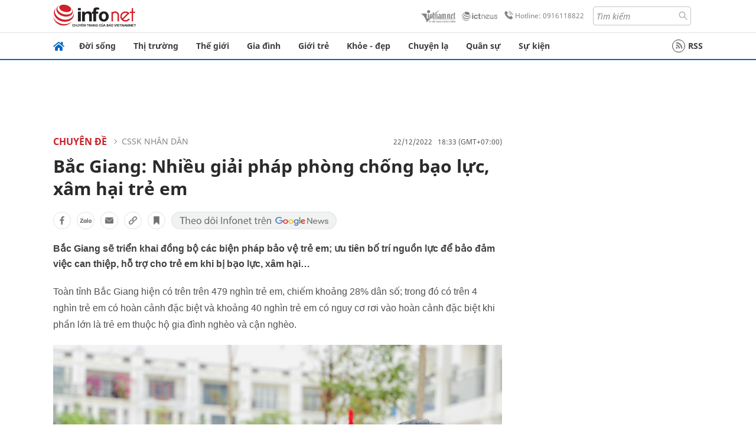

--- FILE ---
content_type: text/html
request_url: https://infonet.vietnamnet.vn/bac-giang-nhieu-giai-phap-phong-chong-bao-luc-xam-hai-tre-em-5012999.html
body_size: 15842
content:
<!DOCTYPE html>
<html lang="vi" translate="no"><head>
    <meta charset="UTF-8">
    <meta http-equiv="Content-Type" content="text/html; charset=utf-8" />
    <meta name="viewport" content="width=device-width, initial-scale=1, minimum-scale=1, maximum-scale=1, user-scalable=1">
    <meta http-equiv="Refresh" content="1800" />
    <meta name="language" content="vietnamese" />
    <meta name="google" content="notranslate"/>
    <title>Bắc Giang: Nhiều giải pháp phòng chống bạo lực, xâm hại trẻ em</title>
    <meta name="description" content="Bắc Giang sẽ triển khai đồng bộ các biện pháp bảo vệ trẻ em; ưu tiên bố trí nguồn lực để bảo đảm việc can thiệp, hỗ trợ cho trẻ em khi bị bạo lực, xâm hại…" />
    <meta name="keywords" content="bạo lực, xâm hại" />
    <meta name="news_keywords" content="bạo lực, xâm hại" />
    <link rel="alternate" media="handheld" href="https://infonet.vietnamnet.vn/bac-giang-nhieu-giai-phap-phong-chong-bao-luc-xam-hai-tre-em-5012999.html" />
    <link id="canonical" rel="canonical" href="https://infonet.vietnamnet.vn/bac-giang-nhieu-giai-phap-phong-chong-bao-luc-xam-hai-tre-em-5012999.html" />    
    <meta property="fb:pages" content="216277195110014" />
    <meta property="fb:app_id" content="477487416263629" />
    <meta property="og:type" content="article" />
    <meta property="og:title" content="Bắc Giang: Nhiều giải pháp phòng chống bạo lực, xâm hại trẻ em" itemprop="name" />
    <meta property="og:description" content="Bắc Giang sẽ triển khai đồng bộ các biện pháp bảo vệ trẻ em; ưu tiên bố trí nguồn lực để bảo đảm việc can thiệp, hỗ trợ cho trẻ em khi bị bạo lực, xâm hại…" itemprop="description" />
    <meta property="og:url" content="https://infonet.vietnamnet.vn/bac-giang-nhieu-giai-phap-phong-chong-bao-luc-xam-hai-tre-em-5012999.html" />
    <meta property="og:image" content="https://static2-images.vnncdn.net/files/publish/2023/1/13/phong-chong-xam-hai-1093.jpg?width=0&s=XaJCjakuHSAbrF6d8wA85A" />

    <meta property="og:site_name" content="Infonet News" />
    <meta property="article:publisher" content="https://www.facebook.com/infonet.vietnamnet.vn" />
    <meta property="article:author" content="https://www.facebook.com/infonet.vietnamnet.vn" />
    <meta name="vnn_category_alias" content="home" />
    <meta name="vnn_domain" content="https://infonet.vietnamnet.vn" />
    <meta name="REVISIT-AFTER" content="1 DAYS" />
    <meta name="RATING" content="GENERAL" />
    <meta name="DC.title" content="Chuyên trang Infonet Báo VietnamNet" />
    <meta name="google-site-verification" content="T0fsyz7y2VTfHfmaNwV3rjMXPhLOSNXfY93pMqnD5NQ" />
    <meta name="author" content="VietNamNet News" />
    <meta name="copyright" content="Copyright (c) 2022 VietNamNet News" />
    <meta name="geo.region" content="VN-HN" />
    <meta name="geo.placename" content="Hà Nội" />
    <meta name="geo.position" content="21.013835;105.831653" />
    <meta name="ICBM" content="21.013835, 105.831653" />
    <link href="https://plus.google.com/101087442200438387860" rel="publisher" />
    <meta name="apple-mobile-web-app-capable" content="yes" />
            <meta name="robots" content="noarchive, max-snippet:-1, max-image-preview:large, max-video-preview:-1" />
    <link type="image/x-icon" href="https://static.vnncdn.net/ico/infonet/favicon.ico" rel="shortcut icon">
    <!-- iPad icons -->
    <link rel="apple-touch-icon-precomposed" href="https://res-files.vnncdn.net/files/2022/7/4/72x72.png" sizes="72x72">
    <link rel="apple-touch-icon-precomposed" href="https://res-files.vnncdn.net/files/2022/7/4/114x114.png" sizes="144x144">
    <!-- iPhone and iPod touch icons -->
    <link rel="apple-touch-icon-precomposed" href="https://res-files.vnncdn.net/files/2022/7/4/57x57.png" sizes="57x57">
    <link rel="apple-touch-icon-precomposed" href="https://res-files.vnncdn.net/files/2022/7/4/114x114.png" sizes="114x114">
    <!-- Nokia Symbian -->
    <link rel="nokia-touch-icon" href="https://res-files.vnncdn.net/files/2022/7/4/57x57.png">
    <!-- Android icon precomposed so it takes precedence -->
    <link rel="apple-touch-icon-precomposed" href="https://res-files.vnncdn.net/files/2022/7/4/114x114.png" sizes="1x1">
    
    <script c="layout" src="https://res-files.vnncdn.net/files/jquerymin-9.js"></script>
    <link c="layout" href="https://res-files.vnncdn.net/files/init-fonts-5.css" rel="stylesheet">
    <link vnn="vnncss" rel="stylesheet" href="https://res2-files.vnncdn.net/vps_jscss/000001/000004/2024/5/18/css-6a0989bccac24d73a173e8004349d516-desktop-238-13.css?s=n9gPyXk1bbesLLdDARAuZA" />
    <!-- BEGIN COMPONENT:: COMPONENT647043 -->
<meta name="facebook-domain-verification" content="hglxi8yxtryo7hdqfofu5r1ax3hauq" />
<meta http-equiv="x-dns-prefetch-control" content="on">
<link rel="dns-prefetch" href="https://info-imgs.vgcloud.vn">
<link rel="dns-prefetch" href="https://res2-files.vnncdn.net">
<link rel="dns-prefetch" href="https://res-files.vnncdn.net">
<link rel="dns-prefetch" href="https://account.vietnamnet.vn">
<link rel="dns-prefetch" href="https://static.vnncdn.net/">
<link rel="dns-prefetch" href="https://static2-images.vnncdn.net/">
<link rel="dns-prefetch" href="https://static-images.vnncdn.net/">
<link rel="dns-prefetch" href="https://img.vietnamnetad.vn">
<link rel="dns-prefetch" href="https://tracking.vietnamnetad.vn">
<link rel="dns-prefetch" href="https://log.vietnamnetad.vn">
<link rel="dns-prefetch" href="https://www.google-analytics.com">
<link rel="dns-prefetch" href="https://2sao.vietnamnetjsc.vn">
<link rel="dns-prefetch" href="https://ttol.vietnamnetjsc.vn">
<link rel="dns-prefetch" href="https://api4mb.2sao.vn">
<link rel="dns-prefetch" href="https://api4mb.tintuconline.com.vn">
<link rel="dns-prefetch" href="https://vads.net.vn">
<link rel="dns-prefetch" href="https://log.vads.net.vn">
<link rel="dns-prefetch" href="https://adservice.google.com">
<link rel="dns-prefetch" href="https://adservice.google.com.vn">
<link rel="dns-prefetch" href="https://fonts.googleapis.com">
<link rel="dns-prefetch" href="https://fonts.gstatic.com">
<link rel="dns-prefetch" href="https://www.googletagmanager.com">
<link rel="dns-prefetch" href="https://www.google-analytics.com">
<link rel="dns-prefetch" href="https://pagead2.googlesyndication.com">
<link rel="dns-prefetch" href="https://media1.admicro.vn">
<link rel="dns-prefetch" href="https://lg1.logging.admicro.vn">
<link rel="dns-prefetch" href="https://tracking.vnncdn.net">
<link rel="dns-prefetch" href="https://track-srv.vietnamnet.vn">

    <!-- Global site tag (gtag.js) - Google Analytics -->
    <script async="" src="https://www.googletagmanager.com/gtag/js?id=G-67W5GJDHHQ"></script>
    <script>
    window.dataLayer = window.dataLayer || [];
    function gtag(){dataLayer.push(arguments);}
    gtag('js', new Date());
    gtag('config', 'G-67W5GJDHHQ', {
        'page_path': '/chuyen-de/cssk-nhan-dan/bac-giang-nhieu-giai-phap-phong-chong-bao-luc-xam-hai-tre-em-5012999.html' + window.location.search
    });
    </script>
    <script type="text/javascript">
        var _gaq = _gaq || [];
        _gaq.push(['_setAccount', 'UA-100237675-5']);
        _gaq.push(['_trackPageview', '/chuyen-de/cssk-nhan-dan/bac-giang-nhieu-giai-phap-phong-chong-bao-luc-xam-hai-tre-em-5012999.html' + window.location.search], ['_trackPageLoadTime']);
        (function () {
            var ga = document.createElement('script'); ga.type = 'text/javascript'; ga.async = true;
            ga.src = ('https:' == document.location.protocol ? 'https://ssl' : 'http://www') + '.google-analytics.com/ga.js';
            var s = document.getElementsByTagName('script')[0]; s.parentNode.insertBefore(ga, s);
        })();
    </script>
    <script type="application/ld+json">
    {
        "@context": "http://schema.org",
        "@type": "BreadcrumbList",
        "itemListElement": [{
        "@type": "ListItem",
        "position": 1,
        "item": "https://infonet.vietnamnet.vn",
        "name": "Trang chủ"
        }
        
,{"@type": "ListItem","position": 2,"name": "Chuyên đề","item": "https://infonet.vietnamnet.vn/chuyen-de"}
,{"@type": "ListItem","position": 3,"name": "CSSK NHÂN DÂN","item": "https://infonet.vietnamnet.vn/chuyen-de/cssk-nhan-dan"}]
    }
    </script> 
    <script type="application/ld+json">
    {
        "@context": "http://schema.org",
        "@type": "NewsArticle",
        "mainEntityOfPage":{
            "@type":"WebPage",
            "@id":"https://infonet.vietnamnet.vn/bac-giang-nhieu-giai-phap-phong-chong-bao-luc-xam-hai-tre-em-5012999.html"
        },
        "headline": "Bắc Giang: Nhiều giải pháp phòng chống bạo lực, xâm hại trẻ em",
        "image": {
            "@type": "ImageObject",
            "url": "https://static2-images.vnncdn.net/files/publish/2023/1/13/phong-chong-xam-hai-1093.jpg?width=0&amp;s=XaJCjakuHSAbrF6d8wA85A",
            "width": 700,
            "height":400
        },
        "datePublished": "2022-12-22T18:33:00.000 +07:00",
        "dateModified": "2023-01-13T18:36:02.000 +07:00",
        "author": {
            "@type": "Person",
            
        },
        "publisher": {
            "@type": "Organization",
            "name": "infonet.vietnamnet.vn",
            "logo": {
            "@type": "ImageObject",
            "url": "https://static.vnncdn.net/v1/icon/infonet-logo2.svg",
            "width": 130,
            "height": 60
            }
        },
        "description": "Bắc Giang sẽ triển khai đồng bộ các biện pháp bảo vệ trẻ em; ưu tiên bố trí nguồn lực để bảo đảm việc can thiệp, hỗ trợ cho trẻ em khi bị bạo lực, xâm hại…"
    }
    </script>    
<!-- Google Tag Manager -->
<script>(function(w,d,s,l,i){w[l]=w[l]||[];w[l].push({'gtm.start': new Date().getTime(),event:'gtm.js'});var f=d.getElementsByTagName(s)[0], j=d.createElement(s),dl=l!='dataLayer'?'&l='+l:'';j.async=true;j.src='https://www.googletagmanager.com/gtm.js?id='+i+dl;f.parentNode.insertBefore(j,f); })(window,document,'script','dataLayer','GTM-PXWKWZL');</script>
<!-- End Google Tag Manager -->
<script type="text/javascript">
    (function(c,l,a,r,i,t,y){
        c[a]=c[a]||function(){(c[a].q=c[a].q||[]).push(arguments)};
        t=l.createElement(r);t.async=1;t.src="https://www.clarity.ms/tag/"+i;
        y=l.getElementsByTagName(r)[0];y.parentNode.insertBefore(t,y);
    })(window, document, "clarity", "script", "gmwvo03q9o");
</script>
<script src="https://jsc.mgid.com/site/791705.js" async></script>
<!-- END COMPONENT:: COMPONENT647043 -->

    </head>
    <body>
        <!-- Google Tag Manager (noscript) -->
        <noscript><iframe src="https://www.googletagmanager.com/ns.html?id=GTM-PXWKWZL" height="0" width="0" style="display:none;visibility:hidden"></iframe></noscript>
        <!-- End Google Tag Manager (noscript) --> 
        <!-- BEGIN COMPONENT:: COMPONENT500040 -->

<!-- END COMPONENT:: COMPONENT500040 -->

        <!-- BEGIN COMPONENT:: COMPONENT5000017 -->
<input class="tracking-info" 
    data-pageid="6a0989bccac24d73a173e8004349d516" 
    data-pagetype='' 
    data-pageTitle='Bắc Giang: Nhiều giải pháp phòng chống bạo lực, xâm hại trẻ em'
    data-pageTitleTracking='Bắc Giang: Nhiều giải pháp phòng chống bạo lực, xâm hại trẻ em'
    data-pageAvatar='https://static2-images.vnncdn.net/files/publish/2023/1/13/phong-chong-xam-hai-1093.jpg?width=0&s=XaJCjakuHSAbrF6d8wA85A'
    data-detailpage='{&quot;articlePublishDate&quot;:&quot;2022-12-22T18:33:00&quot;,&quot;articleWordCount&quot;:0,&quot;articleTimeToRead&quot;:1,&quot;articleMainCategory&quot;:{&quot;url&quot;:&quot;https://infonet.vietnamnet.vn/chuyen-de/cssk-nhan-dan&quot;,&quot;id&quot;:&quot;00HD5E&quot;,&quot;name&quot;:&quot;CSSK NH&#xC2;N D&#xC2;N&quot;},&quot;articleDisplayType&quot;:{&quot;id&quot;:&quot;1&quot;,&quot;name&quot;:&quot;B&#xE0;i th&#x1B0;&#x1EDD;ng&quot;},&quot;userNeedGroup&quot;:{},&quot;userNeed&quot;:{&quot;id&quot;:&quot;&quot;},&quot;articleCategories&quot;:[{&quot;url&quot;:&quot;https://infonet.vietnamnet.vn/chuyen-de/cssk-nhan-dan&quot;,&quot;id&quot;:&quot;00HD5E&quot;,&quot;name&quot;:&quot;CSSK NH&#xC2;N D&#xC2;N&quot;}],&quot;articleTags&quot;:[{&quot;url&quot;:&quot;https://infonet.vietnamnet.vn/phong-chong-xam-hai-tre-em-tag14166580456739508777.html&quot;,&quot;id&quot;:&quot;14166580456739508777&quot;,&quot;name&quot;:&quot;ph&#xF2;ng ch&#x1ED1;ng x&#xE2;m h&#x1EA1;i tr&#x1EBB; em&quot;}],&quot;pageId&quot;:&quot;5012999&quot;,&quot;pageType&quot;:1,&quot;pageAvatar&quot;:&quot;https://static2-images.vnncdn.net/files/publish/2023/1/13/phong-chong-xam-hai-1093.jpg?width=0&amp;s=XaJCjakuHSAbrF6d8wA85A&quot;,&quot;pageTitle&quot;:&quot;B&#x1EAF;c Giang: Nhi&#x1EC1;u gi&#x1EA3;i ph&#xE1;p ph&#xF2;ng ch&#x1ED1;ng b&#x1EA1;o l&#x1EF1;c, x&#xE2;m h&#x1EA1;i tr&#x1EBB; em&quot;,&quot;pageTitleTracking&quot;:&quot;B&#x1EAF;c Giang: Nhi&#x1EC1;u gi&#x1EA3;i ph&#xE1;p ph&#xF2;ng ch&#x1ED1;ng b&#x1EA1;o l&#x1EF1;c, x&#xE2;m h&#x1EA1;i tr&#x1EBB; em&quot;}' 
    data-response-status="200"
    data-async-zone=""
    type="hidden" 
/>

<!-- END COMPONENT:: COMPONENT5000017 -->

        <div class="wrapper">
            <!-- BEGIN COMPONENT:: COMPONENT581043 -->
<!-- <script type="text/javascript" src="https://img.vietnamnetad.vn/vadsv2/vadscore.v20.js"></script> -->
<input type="hidden" vadscore-url="https://img.vietnamnetad.vn/vadsv2/vadscore.v26.js">
<div class="ads-mobile ">
    <div id="adzone39" class="vmcadszone mobile banner-top-mashead" data="https://vads.net.vn/Ad?z=39&w=8&domain={p}&isvast=0"></div>
</div>
<!-- END COMPONENT:: COMPONENT581043 -->

            
<!-- BEGIN COMPONENT:: COMPONENT500037 -->
<div class="bg-white border-[#e2e2e2] border-b-1"> 
    <header class="header">
        <div class="header-left">
            <a href="javascript:void(0)" title="menu" class="header-menu-mb open-mega">
                <img width="20" src="https://static.vnncdn.net/v1/icon/menu-center.svg" alt="icon">
            </a>
            <a href="/" class="header-logo-infonet" data-utm-source="#vnn_source=trangchu&vnn_medium=logo-top">
                <img width="140" height="39" src="https://static.vnncdn.net/v1/icon/infonet-logo2.svg" alt="Logo InfoNet">
            </a>
        </div>
        <div class="header-list">
            <a target="_blank" href="https://vietnamnet.vn/" class="header-logo-vnn">
            </a>
            <a target="_blank" href="https://ictnews.vietnamnet.vn/" class="header-logo-ict">
            </a>
            <a href="tel:0916118822" class="header-hotline">
                <img width="30" src="https://static.vnncdn.net/v1/icon/infonet/hotline-gray.svg" alt="icon">
                Hotline: 0916118822
            </a>
            <form action="/tim-kiem" class="header-form rounded-4">
                <input name="q" placeholder="Tìm kiếm" type="text">
                <button type="submit" style="border: transparent;">
                    <img width="15" height="15" src="https://res-files.vnncdn.net/files/2022/7/9/search.svg" alt="icon">
                </button>
            </form>
            <div id="vnnid-topbar" class="header-account" ></div>
        </div>
    </header>
</div>
<!-- END COMPONENT:: COMPONENT500037 -->
<!-- BEGIN COMPONENT:: COMPONENT500038 -->
    <div class="mega-infonet">  
        <div class="mega-top">
            <div class="mega-top__close close-menu">
                <a href="javascript:void(0)">
                    <img src="https://static.vnncdn.net/v1/icon/cancel-mobile.svg" alt="Icon">
                </a>
            </div>
            <div class="mega-top__logo">
                <a href="/">
                    <img src="https://static.vnncdn.net/v1/icon/infonet/Infonet.svg" alt="logo">
                </a>
            </div>
            <div class="mega-top__user">
                
            </div>
        </div>
        <div class="mega-main">
            <div class="mega-form">
                <form action="/tim-kiem">
                    <input name="q" type="text" placeholder="Tìm kiếm">
                    <button type="submit">
                        <img class="icon" src="https://static.vnncdn.net/v1/icon/search.png" alt="Icon">
                    </button>
                </form>
            </div>
            <div class="mega-list">
                <ul>
                            <li>
                                <a href="/doi-song" title="Đời sống" data-utm-source="#vnn_source=trangchu&vnn_medium=menu">
                                        <img src="https://res-files.vnncdn.net/files/2022/7/6/doi-song.svg" alt="Đời sống">
                                    <span>Đời sống</span>
                                </a>
                            </li>
                            <li>
                                <a href="/thi-truong" title="Thị trường" data-utm-source="#vnn_source=trangchu&vnn_medium=menu">
                                        <img src="https://res-files.vnncdn.net/files/2022/7/6/thi-truong.svg" alt="Thị trường">
                                    <span>Thị trường</span>
                                </a>
                            </li>
                            <li>
                                <a href="/the-gioi" title=" Thế giới" data-utm-source="#vnn_source=trangchu&vnn_medium=menu">
                                        <img src="https://res-files.vnncdn.net/files/2022/7/6/the-gioi.svg" alt=" Thế giới">
                                    <span> Thế giới</span>
                                </a>
                            </li>
                            <li>
                                <a href="/gia-dinh" title="Gia đình" data-utm-source="#vnn_source=trangchu&vnn_medium=menu">
                                        <img src="https://res-files.vnncdn.net/files/2022/7/6/gia-dinh.svg" alt="Gia đình">
                                    <span>Gia đình</span>
                                </a>
                            </li>
                            <li>
                                <a href="/gioi-tre" title="Giới trẻ" data-utm-source="#vnn_source=trangchu&vnn_medium=menu">
                                        <img src="https://res-files.vnncdn.net/files/2022/7/6/gioi-tre.svg" alt="Giới trẻ">
                                    <span>Giới trẻ</span>
                                </a>
                            </li>
                            <li>
                                <a href="/khoe-dep" title=" Khỏe - đẹp" data-utm-source="#vnn_source=trangchu&vnn_medium=menu">
                                        <img src="https://res-files.vnncdn.net/files/2022/7/6/khoe-dep.svg" alt=" Khỏe - đẹp">
                                    <span> Khỏe - đẹp</span>
                                </a>
                            </li>
                            <li>
                                <a href="/chuyen-la" title="Chuyện lạ" data-utm-source="#vnn_source=trangchu&vnn_medium=menu">
                                        <img src="https://res-files.vnncdn.net/files/2022/7/6/chuyen-la.svg" alt="Chuyện lạ">
                                    <span>Chuyện lạ</span>
                                </a>
                            </li>
                            <li>
                                <a href="/quan-su" title="Quân sự" data-utm-source="#vnn_source=trangchu&vnn_medium=menu">
                                        <img src="https://res-files.vnncdn.net/files/2022/7/6/quan-su.svg" alt="Quân sự">
                                    <span>Quân sự</span>
                                </a>
                            </li>
                            <li>
                                <a href="/su-kien" title="Sự kiện" data-utm-source="#vnn_source=trangchu&vnn_medium=menu">
                                        <img src="https://res-files.vnncdn.net//files/2022/7/6/event.svg" alt="Sự kiện">
                                    <span>Sự kiện</span>
                                </a>
                            </li>
                </ul>
            </div>
        </div>
    </div>
    <div class="nav-wrapper togglePinTop">
        <div class="nav">
            <a href="/" class="nav-home">
                <img src="https://static.vnncdn.net/v1/icon/infonet/home.png" alt="">
            </a>
            <div class="nav-swiper">
                <ul class="nav-menu swiper-wrapper">
                            <li class="swiper-slide">
                                <a data-utm-source="#vnn_source=trangchu&vnn_medium=menu-top" href="/doi-song" title="Đời sống">Đời sống</a>
                                    <ul class="sub-menu">
                                            <li><a data-utm-source="#vnn_source=trangchu&vnn_medium=menu-top" href="/doi-song/nhip-song" title="Nhịp sống">Nhịp sống</a></li>
                                            <li><a data-utm-source="#vnn_source=trangchu&vnn_medium=menu-top" href="/doi-song/doi-thuong" title="Đời thường">Đời thường</a></li>
                                            <li><a data-utm-source="#vnn_source=trangchu&vnn_medium=menu-top" href="/doi-song/thoi-tiet" title="Thời tiết">Thời tiết</a></li>
                                            <li><a data-utm-source="#vnn_source=trangchu&vnn_medium=menu-top" href="/doi-song/an-toan-giao-thong" title="An toàn giao thông">An toàn giao thông</a></li>
                                            <li><a data-utm-source="#vnn_source=trangchu&vnn_medium=menu-top" href="/doi-song/nguoi-viet-bon-phuong" title="Người Việt Bốn Phương">Người Việt Bốn Phương</a></li>
                                    </ul>
                            </li>
                            <li class="swiper-slide">
                                <a data-utm-source="#vnn_source=trangchu&vnn_medium=menu-top" href="/thi-truong" title="Thị trường">Thị trường</a>
                                    <ul class="sub-menu">
                                            <li><a data-utm-source="#vnn_source=trangchu&vnn_medium=menu-top" href="/thi-truong/thi-truong-24h" title="Thị trường 24h">Thị trường 24h</a></li>
                                            <li><a data-utm-source="#vnn_source=trangchu&vnn_medium=menu-top" href="/thi-truong/startup" title="Startup">Startup</a></li>
                                            <li><a data-utm-source="#vnn_source=trangchu&vnn_medium=menu-top" href="/thi-truong/tien-cua-toi" title="Tiền của tôi">Tiền của tôi</a></li>
                                            <li><a data-utm-source="#vnn_source=trangchu&vnn_medium=menu-top" href="/thi-truong/nha-dat" title="Nhà đất">Nhà đất</a></li>
                                    </ul>
                            </li>
                            <li class="swiper-slide">
                                <a data-utm-source="#vnn_source=trangchu&vnn_medium=menu-top" href="/the-gioi" title=" Thế giới"> Thế giới</a>
                                    <ul class="sub-menu">
                                            <li><a data-utm-source="#vnn_source=trangchu&vnn_medium=menu-top" href="/the-gioi/tin-moi" title="Tin mới">Tin mới</a></li>
                                            <li><a data-utm-source="#vnn_source=trangchu&vnn_medium=menu-top" href="/the-gioi/binh-luan" title="Bình luận">Bình luận</a></li>
                                            <li><a data-utm-source="#vnn_source=trangchu&vnn_medium=menu-top" href="/the-gioi/lanh-dao-tre" title="Lãnh đạo trẻ">Lãnh đạo trẻ</a></li>
                                            <li><a data-utm-source="#vnn_source=trangchu&vnn_medium=menu-top" href="/the-gioi/guong-mat-quoc-te" title="Gương mặt quốc tế">Gương mặt quốc tế</a></li>
                                    </ul>
                            </li>
                            <li class="swiper-slide">
                                <a data-utm-source="#vnn_source=trangchu&vnn_medium=menu-top" href="/gia-dinh" title="Gia đình">Gia đình</a>
                                    <ul class="sub-menu">
                                            <li><a data-utm-source="#vnn_source=trangchu&vnn_medium=menu-top" href="/gia-dinh/chuyen-nha" title="Chuyện nhà">Chuyện nhà</a></li>
                                            <li><a data-utm-source="#vnn_source=trangchu&vnn_medium=menu-top" href="/gia-dinh/cung-con-truong-thanh" title="Cùng con trưởng thành">Cùng con trưởng thành</a></li>
                                            <li><a data-utm-source="#vnn_source=trangchu&vnn_medium=menu-top" href="/gia-dinh/tu-van" title="Tư vấn">Tư vấn</a></li>
                                    </ul>
                            </li>
                            <li class="swiper-slide">
                                <a data-utm-source="#vnn_source=trangchu&vnn_medium=menu-top" href="/gioi-tre" title="Giới trẻ">Giới trẻ</a>
                                    <ul class="sub-menu">
                                            <li><a data-utm-source="#vnn_source=trangchu&vnn_medium=menu-top" href="/gioi-tre/tai-nang-tre" title="Tài năng trẻ">Tài năng trẻ</a></li>
                                            <li><a data-utm-source="#vnn_source=trangchu&vnn_medium=menu-top" href="/gioi-tre/hoc-duong" title="Học đường">Học đường</a></li>
                                            <li><a data-utm-source="#vnn_source=trangchu&vnn_medium=menu-top" href="/gioi-tre/nong-tren-mang" title="Nóng trên mạng">Nóng trên mạng</a></li>
                                    </ul>
                            </li>
                            <li class="swiper-slide">
                                <a data-utm-source="#vnn_source=trangchu&vnn_medium=menu-top" href="/khoe-dep" title=" Khỏe - đẹp"> Khỏe - đẹp</a>
                                    <ul class="sub-menu">
                                            <li><a data-utm-source="#vnn_source=trangchu&vnn_medium=menu-top" href="/khoe-dep/suc-khoe" title="Sức khỏe">Sức khỏe</a></li>
                                            <li><a data-utm-source="#vnn_source=trangchu&vnn_medium=menu-top" href="/khoe-dep/dan-ong" title="Đàn ông">Đàn ông</a></li>
                                            <li><a data-utm-source="#vnn_source=trangchu&vnn_medium=menu-top" href="/khoe-dep/phu-nu-dep" title="Phụ nữ đẹp">Phụ nữ đẹp</a></li>
                                    </ul>
                            </li>
                            <li class="swiper-slide">
                                <a data-utm-source="#vnn_source=trangchu&vnn_medium=menu-top" href="/chuyen-la" title="Chuyện lạ">Chuyện lạ</a>
                                    <ul class="sub-menu">
                                            <li><a data-utm-source="#vnn_source=trangchu&vnn_medium=menu-top" href="/chuyen-la/chuyen-bon-phuong" title="Chuyện bốn phương">Chuyện bốn phương</a></li>
                                            <li><a data-utm-source="#vnn_source=trangchu&vnn_medium=menu-top" href="/chuyen-la/du-lich" title="Du lịch">Du lịch</a></li>
                                    </ul>
                            </li>
                            <li class="swiper-slide">
                                <a data-utm-source="#vnn_source=trangchu&vnn_medium=menu-top" href="/quan-su" title="Quân sự">Quân sự</a>
                                    <ul class="sub-menu">
                                            <li><a data-utm-source="#vnn_source=trangchu&vnn_medium=menu-top" href="/quan-su/tin-moi-nhat" title="Tin mới nhất">Tin mới nhất</a></li>
                                            <li><a data-utm-source="#vnn_source=trangchu&vnn_medium=menu-top" href="/quan-su/cong-nghe-quan-su" title="Công nghệ quân sự">Công nghệ quân sự</a></li>
                                            <li><a data-utm-source="#vnn_source=trangchu&vnn_medium=menu-top" href="/quan-su/ho-so-mat" title="Hồ sơ mật">Hồ sơ mật</a></li>
                                    </ul>
                            </li>
                            <li class="swiper-slide">
                                <a data-utm-source="#vnn_source=trangchu&vnn_medium=menu-top" href="/su-kien" title="Sự kiện">Sự kiện</a>
                            </li>
                </ul>

                <ul class="nav-right">
                    <li class="rss">
                        <a href="/rss">
                            <span class="icon-rss"></span>
                            RSS
                        </a>
                    </li>
                </ul>
            </div>
            <div class="nav-btn">
                <span class="next menu-next"></span>
                <span class="pre menu-pre"></span>
            </div>
        </div>
    </div>
<!-- END COMPONENT:: COMPONENT500038 -->
            

            <!-- BEGIN COMPONENT:: COMPONENT506043 -->
<div class="mx-auto ads-desktop mt-20">
    <div class="vmcadszone mt-20 desktop" id="adzone1" data="https://vads.net.vn/Ad?z=1&w=8&domain={p}&isvast=0" style="min-height: 90px; max-height:250px; overflow:hidden"></div>
</div>
<!-- END COMPONENT:: COMPONENT506043 -->


            <!-- BEGIN COMPONENT:: COMPONENT602043 -->

<!-- END COMPONENT:: COMPONENT602043 -->


<!-- BEGIN COMPONENT:: COMPONENT752043 -->

<!-- END COMPONENT:: COMPONENT752043 -->


<!-- BEGIN COMPONENT:: COMPONENT755043 -->

<!-- END COMPONENT:: COMPONENT755043 -->


                <div class="main bg-white py-20">
                    <!-- BEGIN COMPONENT:: COMPONENT599043 -->

        <script> 
            window.vnnads = {
                url:'https://infonet.vietnamnet.vn/'+'infonet-chuyen-de-cssk-nhan-dan'
            };
        </script>


<input type="hidden" class="vnn-user-info"/>
<input type="hidden" id="infoConfigGlobalId" data-url-main-cate="/chuyen-de" data-objectid="5012999" data-categoryid="00HD5E" data-pageid="6a0989bccac24d73a173e8004349d516" data-componentid="COMPONENT599043" data-websiteid="000004" data-catname="chitiet">
<!-- navcontrols -->
<!-- BEGIN COMPONENT:: COMPONENT791043 -->
<!-- nav controls text and share :  -->
    <div class="nav__controls">
        <div class="nav__controls-menu">
           <div class="nav__controls-main-left">
                <button class="btn-controll__menu">
                    <img src="https://static.vnncdn.net/v1/icon/menu.svg" alt="iconmenu">
                </button>
            </div>
            <div class="nav__controls-group-action">
                <!-- comment -->
                    <button class="comment__social">
                        <img src="https://static.vnncdn.net/v1/icon/chat.svg" alt="icon">
                        <img class="dot emptyComment" src=" https://static.vnncdn.net/v1/icon/circle.svg" alt="icon">
                    </button>
                <!-- vote -->
                <!-- <button class="vote__social"><span class="like-number"></span></button> -->
                <!-- share -->
                <button class="share__social"></button>
                <!-- bookmark -->
                <button class="bookmark__social"></button>
                <button class="text__range">Aa</button>
            </div>
        </div>
        <div class="nav__controls-share">
            <!-- share facebook -->
            <button data-url="/bac-giang-nhieu-giai-phap-phong-chong-bao-luc-xam-hai-tre-em-5012999.html" data-type="facebook" title="Chia sẻ với Facebook" class="share__facebook">
                <img src="https://static.vnncdn.net/v1/icon/icon-share-link-facebook.svg" alt="share facebook">
                Facebook
            </button>
            <!-- share zalo -->
            <button data-title="B&#x1EAF;c Giang: Nhi&#x1EC1;u gi&#x1EA3;i ph&#xE1;p ph&#xF2;ng ch&#x1ED1;ng b&#x1EA1;o l&#x1EF1;c, x&#xE2;m h&#x1EA1;i tr&#x1EBB; em" data-url="/bac-giang-nhieu-giai-phap-phong-chong-bao-luc-xam-hai-tre-em-5012999.html" title="Chia sẻ với Zalo" data-type="zalo" class="share__zalo">
                <img src="https://static.vnncdn.net/v1/icon/zalo-unactive-mobile%20.svg" alt="share zalo">
                <div class="zalo-share-button" data-href="" data-oaid="579745863508352884" data-layout="4" data-color="blue" data-customize="true"></div>
                Zalo
            </button>
            <!-- share email  -->
            <button data-title="B&#x1EAF;c Giang: Nhi&#x1EC1;u gi&#x1EA3;i ph&#xE1;p ph&#xF2;ng ch&#x1ED1;ng b&#x1EA1;o l&#x1EF1;c, x&#xE2;m h&#x1EA1;i tr&#x1EBB; em" data-type="email" data-url="/bac-giang-nhieu-giai-phap-phong-chong-bao-luc-xam-hai-tre-em-5012999.html" title="Chia sẻ với Email" class="share__email">
                <img src="https://static.vnncdn.net/v1/icon/icon-share-link-email.svg" alt="share email">
                Email
            </button>
            <!-- copy content -->
            <button class="copy__url" data-copy="/bac-giang-nhieu-giai-phap-phong-chong-bao-luc-xam-hai-tre-em-5012999.html" title="Sao chép liên kết">
                <img src="https://static.vnncdn.net/v1/icon/icon-link-share-copy-link.svg" alt="">
                <span>Sao chép liên kết</span>
            </button>
        </div>
        <div class="nav__controls-text">
            <span class="text-left">Aa</span>
            <input min="100" max="135" value="25" type="range" step="0.5" id="rangeSlideId">
            <span class="text-right">Aa</span>
        </div>
    </div>
<!-- END COMPONENT:: COMPONENT791043 -->



    <div class="container lg:grid-cols-1">
        <div class="container__left">
            
                <div class="bread-crumb__detail mb-15">
                    <ul class="bread-crumb__detail-list">
                        <li class="bread-crumb__detail-list--item">
                            <a href="/">
                                <img class="icon-home" src="https://static.vnncdn.net/v1/icon/home_mobile.svg"
                                    alt="icon">
                            </a>
                        </li>
                            <li class="bread-crumb__detail-list--item">
                                <a href="/chuyen-de" title="Chuyên đề">
                                   Chuyên đề
                                </a>
                            </li>
                            <li class="bread-crumb__detail-list--item">
                                <a href="/chuyen-de/cssk-nhan-dan" title="CSSK NHÂN DÂN">
                                   CSSK NHÂN DÂN
                                </a>
                            </li>
                    </ul>

                        <div class="bread-crumb__detail-time">
                            <p> 22/12/2022   18:33 (GMT+07:00)</p>
                        </div>
                </div>

            <div class="contentDetail">

                <h1 class="contentDetail-title">Bắc Giang: Nhiều giải pháp phòng chống bạo lực, xâm hại trẻ em</h1>
                


                <div class="controll__box share-link mt-20 mb-20">
                    <!-- actions -->
                    <!-- <a class="newFeature__iconLink vote__social like" title="Like bài viết" href="#like" data-type="like" data-url="/bac-giang-nhieu-giai-phap-phong-chong-bao-luc-xam-hai-tre-em-5012999.html">
                        <span class="img img-like"></span>
                        <span class="like-number"></span>
                    </a> -->
                    <!-- share facebook -->
                    <a class="newFeature__iconLink" title="Chia sẻ bài viết lên facebook" href="#facebook" data-url="/bac-giang-nhieu-giai-phap-phong-chong-bao-luc-xam-hai-tre-em-5012999.html" data-type="facebook">
                        <span class="img img-facebook"></span>
                    </a>
                    <!-- share zalo -->
                    <a class="newFeature__iconLink" title="Chia sẻ bài viết lên zalo" href="#zalo" data-title="B&#x1EAF;c Giang: Nhi&#x1EC1;u gi&#x1EA3;i ph&#xE1;p ph&#xF2;ng ch&#x1ED1;ng b&#x1EA1;o l&#x1EF1;c, x&#xE2;m h&#x1EA1;i tr&#x1EBB; em" data-url="/bac-giang-nhieu-giai-phap-phong-chong-bao-luc-xam-hai-tre-em-5012999.html" data-type="zalo">
                        <div class="zalo-share-button" data-href="" data-oaid="579745863508352884" data-layout="4" data-color="blue" data-customize="true"></div>
                        <span class="img img-zalo"></span>
                    </a>
                    <!-- share email -->
                    <a class="newFeature__iconLink" title="Chia sẻ bài viết lên email" href="#email" data-title="Bắc Giang: Nhiều giải pháp phòng chống bạo lực, xâm hại trẻ em" data-url="/bac-giang-nhieu-giai-phap-phong-chong-bao-luc-xam-hai-tre-em-5012999.html" data-type="email">
                        <span class="img img-email"></span>
                    </a>
                    <a class="newFeature__iconLink tooltip" href="#share" title="Sao chép liên kết" data-url="/bac-giang-nhieu-giai-phap-phong-chong-bao-luc-xam-hai-tre-em-5012999.html" data-type="share">
                        <span class="tooltiptext" id="myTooltip">Sao chép liên kết</span>
                        <span class="img img-share"></span>
                    </a>
                    <!-- setup date -->
                    <div class="publish-date">22/12/2022  -  18:33</div>
                    <a class="newFeature__iconLink bookmark__social bookmark" href="#bookmark" title="Lưu bài viết">
                        <span class="img img-bookmark"></span>
                    </a>
                    <a class="gg_news" rel="noopener nofollow" target="_blank" href="https://news.google.com/publications/CAAqBwgKMMjdsAsw1fjHAw?hl=vi&gl=VN&ceid=VN%3Avi">
                        <img src="https://static.vnncdn.net/v1/icon/button-theodoi-desktop-250x30-2-01.svg" alt="">
                    </a>
                </div>
                <div class="contentDetail-sapo">Bắc Giang sẽ triển khai đồng bộ các biện pháp bảo vệ trẻ em; ưu tiên bố trí nguồn lực để bảo đảm việc can thiệp, hỗ trợ cho trẻ em khi bị bạo lực, xâm hại…</div>

                <div class="contentDetail__main">
 <!-- Normal -->
                            <div class="contentDetail__main-reading" id="maincontent">
                                <p>Toàn tỉnh Bắc Giang hiện có trên trên 479 nghìn trẻ em, chiếm khoảng 28% dân số; trong đó có trên 4 nghìn trẻ em có hoàn cảnh đặc biệt và khoảng 40 nghìn trẻ em có nguy cơ rơi vào hoàn cảnh đặc biệt khi phần lớn là trẻ em thuộc hộ gia đình nghèo và cận nghèo.</p>
<figure class="image vnn-content-image"><picture><!--[if IE 9]><video style="display: none;"><![endif]--><source data-srcset="https://static2-images.vnncdn.net/files/publish/2023/1/13/phong-chong-xam-hai-1093.jpg?width=0&amp;s=XaJCjakuHSAbrF6d8wA85A" media="--large"><!--[if IE 9]></video><![endif]--><img src="[data-uri]" data-original="https://static2-images.vnncdn.net/files/publish/2023/1/13/phong-chong-xam-hai-1093.jpg?width=0&amp;s=XaJCjakuHSAbrF6d8wA85A" class="lazy " data-srcset="https://static2-images.vnncdn.net/files/publish/2023/1/13/phong-chong-xam-hai-1093.jpg?width=0&amp;s=XaJCjakuHSAbrF6d8wA85A" alt="" data-thumb-small-src="https://static2-images.vnncdn.net/files/publish/2023/1/13/phong-chong-xam-hai-1093.jpg?width=260&amp;s=UWNf-kGWTauArceuZfxaqg"></picture>
<figcaption><em>Trường Tiểu học Dĩnh Kế (Bắc Giang) tổ chức Sinh hoạt với nội dung tuyên truyền phòng, chống xâm hại trẻ em. Ảnh: Tiến Quang</em></figcaption>
</figure>
<p>Trong thời gian qua, các ban ngành, địa phương đã triển khai công tác bảo đảm thực hiện quyền trẻ em, nhất là công tác bảo vệ trẻ em, phòng, chống bạo lực, xâm hại trẻ em.&nbsp;</p>
<p>Các hoạt động tuyên truyền, phổ biến, giáo dục pháp luật, kiến thức, kỹ năng phòng, chống xâm hại trẻ em được toàn tỉnh đẩy mạnh bằng nhiều hình thức nhằm nâng cao nhận thức, trách nhiệm của gia đình, nhà trường, cơ quan, tổ chức và toàn xã hội trong việc phòng, chống bạo lực, xâm hại trẻ em, đồng thời giúp trẻ em nâng cao hiểu biết, kiến thức, kỹ năng tự bảo vệ bản thân.&nbsp;</p>
<p>Tuy nhiên, gần đây, các vụ bạo lực, xâm hại trẻ em có chiều hướng diễn biến phức tạp; trẻ em bị bạo lực, xâm hại với nhiều độ tuổi, xảy ra trong nhiều môi trường, từ gia đình, xã hội và cả trường học, do nhiều đối tượng gây ra.&nbsp;</p>
<p>Để tăng cường phòng, chống bạo lực, xâm hại trẻ em, giảm tối đa các tổn hại và bảo đảm quyền, lợi ích của trẻ em, Chủ tịch UBND tỉnh Bắc Giang đã yêu cầu các cơ quan, đơn vị, địa phương chỉ đạo, triển khai thực hiện đồng bộ, quyết liệt, hiệu quả các nhiệm vụ, giải pháp về phòng, chống bạo lực, xâm hại trẻ em.</p>
<p>Theo đó, Chủ tịch UBND tỉnh Bắc Giang yêu cầu các cơ quan, đơn vị, địa phương triển khai đồng bộ các biện pháp bảo vệ trẻ em theo ba cấp độ; ưu tiên bố trí nguồn lực để bảo đảm việc can thiệp, hỗ trợ cho trẻ em khi bị bạo lực, xâm hại; giao trách nhiệm cho Ban Điều hành bảo vệ chăm sóc trẻ em các cấp về bảo vệ trẻ em, nhất là Ban Điều hành bảo vệ, chăm sóc trẻ em cấp xã tham gia nắm bắt tình hình về trẻ em, trẻ em có hoàn cảnh đặc biệt trên địa bàn, kịp thời phát hiện các trường hợp trẻ em có nguy cơ bị bạo lực, xâm hại, đặc biệt là trẻ em sống trong gia đình có cha mẹ ly hôn, ly thân, cha mẹ đi làm ăn xa hoặc có người liên quan đến tệ nạn xã hội.</p>
<p>Đẩy mạnh công tác tuyên truyền, giáo dục về đạo đức, lối sống, cách ứng xử trong gia đình, trách nhiệm nêu gương của người lớn trong gia đình; hướng dẫn gia đình, cơ sở giáo dục, nhà trường và trẻ em về kiến thức, kỹ năng bảo vệ trẻ em, phòng, chống bạo lực, xâm hại trẻ em, đặc biệt là phòng ngừa tình trạng cha, mẹ, người thân, người chăm sóc trẻ em xâm hại tính mạng, sức khỏe, tinh thần, nhân phẩm của trẻ em; về trách nhiệm phát hiện, thông báo, tố giác hành vi bạo lực, xâm hại trẻ em.</p>
<p>Thực hiện kịp thời, hiệu quả việc tiếp nhận, xử lý thông tin, thông báo, tố giác nguy cơ, hành vi bạo lực, xâm hại trẻ em và can thiệp, hỗ trợ cho trẻ em khi bị bạo lực, xâm hại. Giải quyết, xét xử kịp thời, nghiêm minh các vụ việc bạo lực, xâm hại trẻ em; xử lý nghiêm cơ quan, tổ chức, cá nhân, kể cả cha mẹ, người chăm sóc trẻ em khi có hành vi vi phạm pháp luật về trẻ em, che giấu, không thông báo, tố giác hành vi bạo lực, xâm hại trẻ em hoặc thiếu trách nhiệm trong việc xử lý các vụ việc bạo lực, xâm hại trẻ em. Tăng cường thanh tra, kiểm tra việc thực hiện công tác phòng, chống bạo lực, xâm hại trẻ em tại địa phương.</p>
<p>Được biết, mới đây Sở GD&amp;ĐT tỉnh Bắc Giang đã yêu cầu các đơn vị mở đợt cao điểm tuyên truyền bảo đảm an toàn giao thông, an toàn trường học, phòng, chống tội phạm, tệ nạn xã hội, tai nạn thương tích, đuối nước; phòng, chống bạo lực và xâm hại trẻ em dịp Tết Nguyên đán Quý Mão 2023 từ ngày 15/11/2022 đến hết ngày 5/2/2023.&nbsp;</p>
<p>Bên cạnh đó, Sở GD&amp;ĐT yêu cầu tổ chức đa dạng công tác truyền thông, nâng cao nhận thức của cán bộ, giáo viên, học sinh, gia đình - nhà trường - xã hội về vai trò, trách nhiệm của các bên liên quan tới công tác bảo đảm an toàn giao thông, an toàn trường học, phòng, chống tai nạn thương tích, đuối nước, bạo lực và xâm hại trẻ em. &nbsp;</p>
<p>Cùng với đó, tăng cường các hoạt động phòng, chống bạo lực và xâm hại trẻ em. Chú trọng giáo dục về đạo đức, lối sống, kỹ năng giao tiếp, ứng xử, trách nhiệm nêu gương của người lớn; phổ biến kiến thức, hướng dẫn kỹ năng bảo vệ trẻ em, phòng, chống bạo lực, xâm hại trẻ em, đặc biệt là phòng ngừa tình trạng cha, mẹ, người thân, người chăm sóc trẻ em xâm hại tính mạng, sức khỏe, tinh thần, nhân phẩm của trẻ em; về trách nhiệm phát hiện, thông báo, tố giác hành vi bạo lực, xâm hại trẻ em.</p>
<p>Với sự vào cuộc mạnh mẽ của các ban ngành, địa phương nhằm đẩy lùi, ngăn chặn các vụ bạo lực, xâm hại trẻ em, qua đó góp phần cùng chung tay xây dựng môi trường sống an toàn cho trẻ em để đảm bảo mọi trẻ em đều được phát triển một cách toàn diện.</p>
<p><strong>Tiến Quang</strong></p>
                            </div>
                </div>
                <!-- BEGIN COMPONENT:: COMPONENT5000015 -->
<!-- END COMPONENT:: COMPONENT5000015 -->

            </div>
            <div id="vnnid-box-vote" pageType="6" idType="5012999" ></div>
                <div class="related-news bg-blue-pale px-10 pt-15 pb-1">
                    <div class="related-news__heading mb-10">
                        tin liên quan
                    </div>
                    <ul class="px-15">
                            <li>
                                <p>
                                    <a href="/gia-vang-trong-nuoc-tang-cao-theo-gia-vang-the-gioi-5012997.html" class="leading-21" title="Giá vàng trong nước tăng cao theo giá vàng thế giới" data-utm-source="#vnn_source=chitiet&amp;vnn_medium=tinlienquan1">Giá vàng trong nước tăng cao theo giá vàng thế giới</a>
                                </p>
                            </li>
                            <li>
                                <p>
                                    <a href="/ab-inbev-chung-tay-nang-cao-van-hoa-thuong-thuc-bia-co-trach-nhiem-5012995.html" class="leading-21" title="AB InBev chung tay nâng cao văn hóa thưởng thức bia có trách nhiệm" data-utm-source="#vnn_source=chitiet&amp;vnn_medium=tinlienquan2">AB InBev chung tay nâng cao văn hóa thưởng thức bia có trách nhiệm</a>
                                </p>
                            </li>
                    </ul>
                </div>

            <div class="controll__box share-link mt-35 sm:hidden">
                <div class="comment">
                        <button class="btn-taget-comment comment__social">
                            Bình luận
                        </button>
                        <span class="comment-bg emptyComment">
                            <img src="https://static.vnncdn.net/v1/icon/chat(1).svg">
                        </span>
                        <span class="comment-number vnn-comment-count-detail"></span>
                </div>
                <!-- actions -->
                <!-- <a class="newFeature__iconLink vote__social like" title="Like bài viết" href="#like" data-type="like" data-url="/bac-giang-nhieu-giai-phap-phong-chong-bao-luc-xam-hai-tre-em-5012999.html">
                    <span class="img img-like"></span>
                    <span class="like-number"></span>
                </a> -->
                <!-- share facebook -->
                <a class="newFeature__iconLink" title="Chia sẻ bài viết lên facebook" href="#facebook" data-url="/bac-giang-nhieu-giai-phap-phong-chong-bao-luc-xam-hai-tre-em-5012999.html" data-type="facebook">
                    <span class="img img-facebook"></span>
                </a>
                <!-- share zalo -->
                <a class="newFeature__iconLink" title="Chia sẻ bài viết lên zalo" href="#zalo" data-title="B&#x1EAF;c Giang: Nhi&#x1EC1;u gi&#x1EA3;i ph&#xE1;p ph&#xF2;ng ch&#x1ED1;ng b&#x1EA1;o l&#x1EF1;c, x&#xE2;m h&#x1EA1;i tr&#x1EBB; em" data-url="/bac-giang-nhieu-giai-phap-phong-chong-bao-luc-xam-hai-tre-em-5012999.html" data-type="zalo">
                    <div class="zalo-share-button" data-href="" data-oaid="579745863508352884" data-layout="4" data-color="blue" data-customize="true"></div>
                    <span class="img img-zalo"></span>
                </a>
                <!-- share email -->
                <a class="newFeature__iconLink" title="Chia sẻ bài viết lên email" href="#email" data-title="B&#x1EAF;c Giang: Nhi&#x1EC1;u gi&#x1EA3;i ph&#xE1;p ph&#xF2;ng ch&#x1ED1;ng b&#x1EA1;o l&#x1EF1;c, x&#xE2;m h&#x1EA1;i tr&#x1EBB; em" data-url="/bac-giang-nhieu-giai-phap-phong-chong-bao-luc-xam-hai-tre-em-5012999.html" data-type="email">
                    <span class="img img-email"></span>
                </a>
                <a class="newFeature__iconLink tooltip" href="#share" title="Sao chép liên kết" data-url="/bac-giang-nhieu-giai-phap-phong-chong-bao-luc-xam-hai-tre-em-5012999.html" data-type="share">
                    <span class="tooltiptext" id="myTooltip">Sao chép liên kết</span>
                    <span class="img img-share"></span>
                </a>
                <a class="newFeature__iconLink bookmark__social bookmark" href="#bookmark" title="Lưu bài viết">
                    <span class="img img-bookmark"></span>
                </a>
            </div>
            
                <div class="tagsBox">
                    <ul class="tagsBox__list">
                        <li class="tagsBox__list-item">
                            <p>Chủ đề:</p>
                        </li>
                        <li class="tagsBox__list-item">
                            <h3 title="phòng chống xâm hại trẻ em">
                                <a class="tagsBox__list-item--tag" href="/phong-chong-xam-hai-tre-em-tag14166580456739508777.html" title="phòng chống xâm hại trẻ em">
                                    phòng chống xâm hại trẻ em
                                </a>
                            </h3>
                        </li>
                    </ul>
                </div>
            <!-- BEGIN COMPONENT:: COMPONENT1118043 -->


<div class="mb-20 ads-desktop">
    <div class="vmcadszone desktop" id="adzone63" data="https://vads.net.vn/Ad?z=63&w=8&domain={p}&isvast=0"></div>
    <div class="vmcadszone desktop" id="adzone37" data="https://vads.net.vn/Ad?z=37&w=8&domain={p}&isvast=0"></div>
    <div class="vmcadszone desktop" id="adzone66" data="https://vads.net.vn/Ad?z=66&w=8&domain={p}&isvast=0"></div>
    <div class="vmcadszone desktop" id="adzone46" data="https://vads.net.vn/adgroup?t=z46-z78&w=8&domain={p}"></div>
</div>
<!-- END COMPONENT:: COMPONENT1118043 -->

            <!-- BEGIN COMPONENT:: COMPONENT569043 -->

<div class="ads-mobile mb-20">
    <div id="adzone40" class="vmcadszone mobile" data="https://vads.net.vn/Ad?z=40&w=8&domain={p}&isvast=0"></div>
</div>
<!-- END COMPONENT:: COMPONENT569043 -->

            <!-- BEGIN COMPONENT:: COMPONENT1121043 -->
<div class="vmcadszone mobile " id="adzone72" data="https://vads.net.vn/Ad?z=72&w=8&domain={p}&isvast=0"></div>
<div class="vmcadszone mobile " id="adzone61" data="https://vads.net.vn/Ad?z=61&w=8&domain={p}&isvast=0"></div>
<div class="vmcadszone mobile " id="adzone71" data="https://vads.net.vn/Ad?z=71&w=8&domain={p}&isvast=0"></div>
<div class="vmcadszone mobile " id="adzone62" data="https://vads.net.vn/Ad?z=62&w=8&domain={p}&isvast=0"></div>
<div class="vmcadszone mobile " id="adzone88" data="https://vads.net.vn/Ad?z=88&w=8&domain={p}&isvast=0"></div>
<!-- END COMPONENT:: COMPONENT1121043 -->


            <div class="commentComponent mt-20" id="comment">
                <div class="comment__box">
                    <div data-websiteid="000004" 
                    data-categoryname="CSSK NH&#xC2;N D&#xC2;N" 
                    data-title="B&#x1EAF;c Giang: Nhi&#x1EC1;u gi&#x1EA3;i ph&#xE1;p ph&#xF2;ng ch&#x1ED1;ng b&#x1EA1;o l&#x1EF1;c, x&#xE2;m h&#x1EA1;i tr&#x1EBB; em" 
                    data-categoryid="00HD5E" 
                    data-objectid="5012999" 
                    data-viewurl="/bac-giang-nhieu-giai-phap-phong-chong-bao-luc-xam-hai-tre-em-5012999.html" 
                    class="comment__iframe"></div>
                </div>
            </div>
            
            <!-- BEGIN COMPONENT:: COMPONENT605043 -->
        <div class="caresBox ">
            <div class="titleBox mt-20 sm:hidden">
                <h2 class="titleBox__name">
                    <a href="javascript:void(0)" title="Có thể bạn quan tâm">Có thể bạn quan tâm</a>
                </h2>
            </div>
            <div class="caresBox__main swiper caresBox__swiper">
                <div class="swiper-wrapper caresBox__main-content">
<!-- BEGIN COMPONENT:: COMPONENT530043 -->


    <div class="verticalPost swiper-slide">
        <div class="verticalPost__avt">
            <a href="https://infonet.vietnamnet.vn/bac-si-vao-truong-mam-non-chi-cach-an-uong-va-so-cuu-cho-tre-5089173.html" title="Bác sĩ vào trường mầm non, chỉ cách ăn uống và sơ cứu cho trẻ" data-utm-source="#vnn_source=chitiet&amp;vnn_medium=cothebanquantam1">
                        <picture>
                            <img src="[data-uri]" class="lazy" data-srcset="https://static2-images.vnncdn.net/vps_images_publish/000001/000004/2026/1/12/bac-si-vao-truong-mam-non-chi-cach-an-uong-va-so-cuu-cho-tre-619.jpeg?width=600&amp;s=VsAkRzdchPtq1jSZ9ndBHA" alt="Bác sĩ vào trường mầm non, chỉ cách ăn uống và sơ cứu cho trẻ" />
                        </picture>

<!-- BEGIN COMPONENT:: COMPONENT821043 -->

<!-- END COMPONENT:: COMPONENT821043 -->
            </a>
        </div>
        <div class="verticalPost__main">
            <h3 class="verticalPost__main-title  vnn-title" data-id="5089173">
                <a href="https://infonet.vietnamnet.vn/bac-si-vao-truong-mam-non-chi-cach-an-uong-va-so-cuu-cho-tre-5089173.html" data-utm-source="#vnn_source=chitiet&amp;vnn_medium=cothebanquantam1" data-limit="150">
                    Bác sĩ vào trường mầm non, chỉ cách ăn uống và sơ cứu cho trẻ
                </a>
            </h3>

            
        </div>
    </div>
<!-- END COMPONENT:: COMPONENT530043 -->
<!-- BEGIN COMPONENT:: COMPONENT530043 -->


    <div class="verticalPost swiper-slide">
        <div class="verticalPost__avt">
            <a href="https://infonet.vietnamnet.vn/izumi-city-co-hoi-an-cu-va-dau-tu-ben-vung-tai-khu-dong-tp-hcm-5086788.html" title="Izumi City - Cơ hội an cư và đầu tư bền vững tại khu Đông TP.HCM" data-utm-source="#vnn_source=chitiet&amp;vnn_medium=cothebanquantam2">
                        <picture>
                            <img src="[data-uri]" class="lazy" data-srcset="https://static2-images.vnncdn.net/vps_images_publish/000001/000004/2025/12/29/izumi-city-co-hoi-an-cu-va-dau-tu-ben-vung-tai-khu-dong-tp-1247.png?width=600&amp;s=Vk-Iz3lWb-xPwsGib95YxQ" alt="Izumi City - Cơ hội an cư và đầu tư bền vững tại khu Đông TP.HCM" />
                        </picture>

<!-- BEGIN COMPONENT:: COMPONENT821043 -->

<!-- END COMPONENT:: COMPONENT821043 -->
            </a>
        </div>
        <div class="verticalPost__main">
            <h3 class="verticalPost__main-title  vnn-title" data-id="5086788">
                <a href="https://infonet.vietnamnet.vn/izumi-city-co-hoi-an-cu-va-dau-tu-ben-vung-tai-khu-dong-tp-hcm-5086788.html" data-utm-source="#vnn_source=chitiet&amp;vnn_medium=cothebanquantam2" data-limit="150">
                    Izumi City - Cơ hội an cư và đầu tư bền vững tại khu Đông TP.HCM
                </a>
            </h3>

            
        </div>
    </div>
<!-- END COMPONENT:: COMPONENT530043 -->
<!-- BEGIN COMPONENT:: COMPONENT530043 -->


    <div class="verticalPost swiper-slide">
        <div class="verticalPost__avt">
            <a href="https://infonet.vietnamnet.vn/tong-quan-phat-trien-ben-vung-2024-cua-bat-viet-nam-nhung-thanh-tuu-an-tuong-5084985.html" title="Tổng quan Phát triển bền vững 2024 của BAT Việt Nam: Những thành tựu ấn tượng" data-utm-source="#vnn_source=chitiet&amp;vnn_medium=cothebanquantam3">
                        <picture>
                            <img src="[data-uri]" class="lazy" data-srcset="https://static2-images.vnncdn.net/vps_images_publish/000001/000004/2025/12/19/anh-2-4-1150.jpg?width=600&amp;s=wk8KI-s4I1y9PYbmwVHe6w" alt="Tổng quan Phát triển bền vững 2024 của BAT Việt Nam: Những thành tựu ấn tượng" />
                        </picture>

<!-- BEGIN COMPONENT:: COMPONENT821043 -->

<!-- END COMPONENT:: COMPONENT821043 -->
            </a>
        </div>
        <div class="verticalPost__main">
            <h3 class="verticalPost__main-title  vnn-title" data-id="5084985">
                <a href="https://infonet.vietnamnet.vn/tong-quan-phat-trien-ben-vung-2024-cua-bat-viet-nam-nhung-thanh-tuu-an-tuong-5084985.html" data-utm-source="#vnn_source=chitiet&amp;vnn_medium=cothebanquantam3" data-limit="150">
                    Tổng quan Phát triển bền vững 2024 của BAT Việt Nam: Những thành tựu ấn tượng
                </a>
            </h3>

            
        </div>
    </div>
<!-- END COMPONENT:: COMPONENT530043 -->
<!-- BEGIN COMPONENT:: COMPONENT530043 -->


    <div class="verticalPost swiper-slide">
        <div class="verticalPost__avt">
            <a href="https://infonet.vietnamnet.vn/500-sinh-vien-dong-hanh-phong-chong-benh-dai-5084232.html" title="500 sinh viên đồng hành phòng chống bệnh dại" data-utm-source="#vnn_source=chitiet&amp;vnn_medium=cothebanquantam4">
                        <picture>
                            <img src="[data-uri]" class="lazy" data-srcset="https://static2-images.vnncdn.net/vps_images_publish/000001/000004/2025/12/15/500-sinh-vien-dong-hanh-phong-chong-benh-dai-1272.jpg?width=600&amp;s=o70mR5zIo78d-K3XacEJ0A" alt="500 sinh viên đồng hành phòng chống bệnh dại" />
                        </picture>

<!-- BEGIN COMPONENT:: COMPONENT821043 -->

<!-- END COMPONENT:: COMPONENT821043 -->
            </a>
        </div>
        <div class="verticalPost__main">
            <h3 class="verticalPost__main-title  vnn-title" data-id="5084232">
                <a href="https://infonet.vietnamnet.vn/500-sinh-vien-dong-hanh-phong-chong-benh-dai-5084232.html" data-utm-source="#vnn_source=chitiet&amp;vnn_medium=cothebanquantam4" data-limit="150">
                    500 sinh viên đồng hành phòng chống bệnh dại
                </a>
            </h3>

            
        </div>
    </div>
<!-- END COMPONENT:: COMPONENT530043 -->
                </div>
                <div class="caresBox__main-pagination">
                    <button class="pagination-prev hidden">
                        <img src="https://static.vnncdn.net/v1/icon/infonet/list.svg" alt="icon">
                    </button>
                    <button class="pagination-next hidden">
                        <img src="https://static.vnncdn.net/v1/icon/infonet/list.svg" alt="icon">
                    </button>
                </div>
            </div>
        </div>
<!-- END COMPONENT:: COMPONENT605043 -->


                <div class="titleBox mt-20 sm:hidden">
                    <h2 class="titleBox__name">
                        <a href="javascript:void(0)" title="Tin cùng chuyên mục">Tin cùng chuyên mục</a>
                    </h2>
                </div>
                <div class="articlesList "> 
<!-- BEGIN COMPONENT:: COMPONENT533043 -->



    <div class="horizontalPost mt-20 lineSeparates">
        <div class="horizontalPost__avt">
            <a href="https://infonet.vietnamnet.vn/day-manh-xa-hoi-hoa-cac-loai-hinh-cham-soc-nguoi-cao-tuoi-5012802.html" title="Đẩy mạnh xã hội hóa các loại hình chăm sóc người cao tuổi" data-utm-source="#vnn_source=chitiet&amp;vnn_medium=cungchuyemuc1">
                        <picture>
                            <img src="[data-uri]" class="lazy" data-srcset="https://static2-images.vnncdn.net/files/publish/2023/1/11/ha-noi-1292.jpg?width=600&amp;s=AS6yBBG_HBNXA0D374W3Xw" alt="Đẩy mạnh xã hội hóa các loại hình chăm sóc người cao tuổi" />
                        </picture>

<!-- BEGIN COMPONENT:: COMPONENT821043 -->

<!-- END COMPONENT:: COMPONENT821043 -->
            </a>
        </div>
        
            <div class="horizontalPost__main">
                    <div class="horizontalPost__main-cate">
                        <a href="/chuyen-de/cssk-nhan-dan" title="CSSK NHÂN DÂN">CSSK NHÂN DÂN</a>
                    </div>


                <h3 class="horizontalPost__main-title text-20 leading-26 vnn-title" data-id="5012802">
                    <a href="https://infonet.vietnamnet.vn/day-manh-xa-hoi-hoa-cac-loai-hinh-cham-soc-nguoi-cao-tuoi-5012802.html" title="Đẩy mạnh xã hội hóa các loại hình chăm sóc người cao tuổi" data-utm-source="#vnn_source=chitiet&amp;vnn_medium=cungchuyemuc1">
                        Đẩy mạnh xã hội hóa các loại hình chăm sóc người cao tuổi
                    </a>
                </h3>

                <div class="horizontalPost__main-desc">

                    Các cấp, các ngành cần đẩy mạnh xã hội hóa, đa dạng nội dung, phương thức và các loại hình chăm sóc người cao tuổi; nghiên cứu, tổ chức thí điểm mô hình sinh kế phù hợp với người cao tuổi.
                </div>
            </div>
    </div>
<!-- END COMPONENT:: COMPONENT533043 -->
<!-- BEGIN COMPONENT:: COMPONENT608043 -->

<div class="ads-mobile mt-20">
    <div class="vmcadszone mobile" id="adzone57" data="https://vads.net.vn/Ad?z=57&w=8&domain={p}&isvast=0"></div>
</div>
<!-- END COMPONENT:: COMPONENT608043 -->
<!-- BEGIN COMPONENT:: COMPONENT1178043 -->

<div class="ads-desktop mt-20">
    <div class="vmcadszone desktop" id="adzone81" data="https://vads.net.vn/Ad?z=81&w=8&domain={p}&isvast=0"></div>
</div>
<!-- END COMPONENT:: COMPONENT1178043 -->
<!-- BEGIN COMPONENT:: COMPONENT533043 -->



    <div class="horizontalPost mt-20 lineSeparates">
        <div class="horizontalPost__avt">
            <a href="https://infonet.vietnamnet.vn/lao-cai-tang-cuong-phong-chong-dich-covid-19-tai-cua-khau-5014014.html" title="Lào Cai tăng cường phòng, chống dịch COVID-19 tại cửa khẩu" data-utm-source="#vnn_source=chitiet&amp;vnn_medium=cungchuyemuc2">
                        <picture>
                            <img src="[data-uri]" class="lazy" data-srcset="https://static2-images.vnncdn.net/files/publish/2023/2/3/anh-1-556.jpg?width=600&amp;s=sSiBYAKeu0AHV5TG0Iq2VQ" alt="Lào Cai tăng cường phòng, chống dịch COVID-19 tại cửa khẩu" />
                        </picture>

<!-- BEGIN COMPONENT:: COMPONENT821043 -->

<!-- END COMPONENT:: COMPONENT821043 -->
            </a>
        </div>
        
            <div class="horizontalPost__main">
                    <div class="horizontalPost__main-cate">
                        <a href="/chuyen-de/cssk-nhan-dan" title="CSSK NHÂN DÂN">CSSK NHÂN DÂN</a>
                    </div>


                <h3 class="horizontalPost__main-title text-20 leading-26 vnn-title" data-id="5014014">
                    <a href="https://infonet.vietnamnet.vn/lao-cai-tang-cuong-phong-chong-dich-covid-19-tai-cua-khau-5014014.html" title="Lào Cai tăng cường phòng, chống dịch COVID-19 tại cửa khẩu" data-utm-source="#vnn_source=chitiet&amp;vnn_medium=cungchuyemuc2">
                        Lào Cai tăng cường phòng, chống dịch COVID-19 tại cửa khẩu
                    </a>
                </h3>

                <div class="horizontalPost__main-desc">

                    Chủ tịch UBND tỉnh Lào Cai đã ban hành văn bản số 72/UBND-VX tăng cường công tác phòng, chống dịch COVID-19 đối với người nhập cảnh.
                </div>
            </div>
    </div>
<!-- END COMPONENT:: COMPONENT533043 -->
<!-- BEGIN COMPONENT:: COMPONENT1163043 -->


<div class="ads-mobile">
    <div class="vmcadszone mobile mt-20" id="adzone58" data="https://vads.net.vn/Ad?z=58&w=8&domain={p}&isvast=0"></div>
</div>
<!-- END COMPONENT:: COMPONENT1163043 -->
<!-- BEGIN COMPONENT:: COMPONENT1181043 -->

<div class="ads-desktop mt-20">
    <div class="vmcadszone desktop" id="adzone82" data="https://vads.net.vn/Ad?z=82&w=8&domain={p}&isvast=0"></div>
</div>
<!-- END COMPONENT:: COMPONENT1181043 -->
<!-- BEGIN COMPONENT:: COMPONENT533043 -->



    <div class="horizontalPost mt-20 lineSeparates">
        <div class="horizontalPost__avt">
            <a href="https://infonet.vietnamnet.vn/cham-soc-nguoi-cao-tuoi-5014735.html" title="Hà Nội đặt ra nhiều mục tiêu chăm sóc người cao tuổi trong giai đoạn 2022-2025" data-utm-source="#vnn_source=chitiet&amp;vnn_medium=cungchuyemuc3">
                        <picture>
                            <img src="[data-uri]" class="lazy" data-srcset="https://static2-images.vnncdn.net/files/publish/2023/2/15/ha-noi-2-712.jpg?width=600&amp;s=aqF-yQ6wXAsLu-scy0DPfw" alt="Hà Nội đặt ra nhiều mục tiêu chăm sóc người cao tuổi trong giai đoạn 2022-2025" />
                        </picture>

<!-- BEGIN COMPONENT:: COMPONENT821043 -->

<!-- END COMPONENT:: COMPONENT821043 -->
            </a>
        </div>
        
            <div class="horizontalPost__main">
                    <div class="horizontalPost__main-cate">
                        <a href="/chuyen-de/cssk-nhan-dan" title="CSSK NHÂN DÂN">CSSK NHÂN DÂN</a>
                    </div>


                <h3 class="horizontalPost__main-title text-20 leading-26 vnn-title" data-id="5014735">
                    <a href="https://infonet.vietnamnet.vn/cham-soc-nguoi-cao-tuoi-5014735.html" title="Hà Nội đặt ra nhiều mục tiêu chăm sóc người cao tuổi trong giai đoạn 2022-2025" data-utm-source="#vnn_source=chitiet&amp;vnn_medium=cungchuyemuc3">
                        Hà Nội đặt ra nhiều mục tiêu chăm sóc người cao tuổi trong giai đoạn 2022-2025
                    </a>
                </h3>

                <div class="horizontalPost__main-desc">

                    Kế hoạch số 30/KH-UBND thực hiện Chương trình hành động quốc gia về người cao tuổi đến năm 2030 trên địa bàn Thủ đô đặt ra nhiều mục tiêu quan trọng.
                </div>
            </div>
    </div>
<!-- END COMPONENT:: COMPONENT533043 -->
<!-- BEGIN COMPONENT:: COMPONENT1166043 -->


<div class="ads-mobile">
    <div class="vmcadszone mobile  mt-20" id="adzone59" data="https://vads.net.vn/Ad?z=59&w=8&domain={p}&isvast=0"></div>
</div>
<!-- END COMPONENT:: COMPONENT1166043 -->
<!-- BEGIN COMPONENT:: COMPONENT1184043 -->


<div class="ads-desktop mt-20">
    <div class="vmcadszone desktop" id="adzone83" data="https://vads.net.vn/Ad?z=83&w=8&domain={p}&isvast=0"></div>
</div>
<!-- END COMPONENT:: COMPONENT1184043 -->
<!-- BEGIN COMPONENT:: COMPONENT572043 -->

<div class="ads-mobile mb-20">
    <div id="adzone90" class="vmcadszone mobile" data="https://vads.net.vn/Ad?z=90&w=8&domain={p}&isvast=0"></div>
</div>
<!-- END COMPONENT:: COMPONENT572043 -->
<!-- BEGIN COMPONENT:: COMPONENT533043 -->



    <div class="horizontalPost mt-20 lineSeparates">
        <div class="horizontalPost__avt">
            <a href="https://infonet.vietnamnet.vn/bao-ve-an-ninh-to-quoc-5014596.html" title="Biểu dương người cao tuổi tiêu biểu trong bảo vệ an ninh Tổ quốc" data-utm-source="#vnn_source=chitiet&amp;vnn_medium=cungchuyemuc4">
                        <picture>
                            <img src="[data-uri]" class="lazy" data-srcset="https://static2-images.vnncdn.net/files/publish/2023/2/13/6-3-cao-tuoi-kinh-te-934.jpg?width=600&amp;s=Z838oxoGQOaj2bnhQvnrGQ" alt="Biểu dương người cao tuổi tiêu biểu trong bảo vệ an ninh Tổ quốc" />
                        </picture>

<!-- BEGIN COMPONENT:: COMPONENT821043 -->

<!-- END COMPONENT:: COMPONENT821043 -->
            </a>
        </div>
        
            <div class="horizontalPost__main">
                    <div class="horizontalPost__main-cate">
                        <a href="/chuyen-de/cssk-nhan-dan" title="CSSK NHÂN DÂN">CSSK NHÂN DÂN</a>
                    </div>


                <h3 class="horizontalPost__main-title text-20 leading-26 vnn-title" data-id="5014596">
                    <a href="https://infonet.vietnamnet.vn/bao-ve-an-ninh-to-quoc-5014596.html" title="Biểu dương người cao tuổi tiêu biểu trong bảo vệ an ninh Tổ quốc" data-utm-source="#vnn_source=chitiet&amp;vnn_medium=cungchuyemuc4">
                        Biểu dương người cao tuổi tiêu biểu trong bảo vệ an ninh Tổ quốc
                    </a>
                </h3>

                <div class="horizontalPost__main-desc">

                    Hội nghị biểu dương điển hình tiên tiến người cao tuổi trong phong trào toàn dân bảo vệ an ninh Tổ quốc giai đoạn 2016-2021 trao Bằng khen cho 139 người cao tuổi tiêu biểu.
                </div>
            </div>
    </div>
<!-- END COMPONENT:: COMPONENT533043 -->
<!-- BEGIN COMPONENT:: COMPONENT1169043 -->


<div class="ads-mobile">
    <div class="vmcadszone mobile mt-20" id="adzone54" data="https://vads.net.vn/Ad?z=54&w=8&domain={p}&isvast=0"></div>
</div>
<!-- END COMPONENT:: COMPONENT1169043 -->
<!-- BEGIN COMPONENT:: COMPONENT1187043 -->


<div class="ads-desktop mt-20">
    <div class="vmcadszone desktop" id="adzone84" data="https://vads.net.vn/Ad?z=84&w=8&domain={p}&isvast=0"></div>
</div>
<!-- END COMPONENT:: COMPONENT1187043 -->
<!-- BEGIN COMPONENT:: COMPONENT533043 -->



    <div class="horizontalPost mt-20 lineSeparates">
        <div class="horizontalPost__avt">
            <a href="https://infonet.vietnamnet.vn/vinh-long-kiem-tra-xu-phat-hang-loat-vu-kinh-doanh-thuoc-la-lau-5013222.html" title="Vĩnh Long kiểm tra, xử phạt hàng loạt vụ kinh doanh thuốc lá lậu" data-utm-source="#vnn_source=chitiet&amp;vnn_medium=cungchuyemuc5">
                        <picture>
                            <img src="[data-uri]" class="lazy" data-srcset="https://static2-images.vnncdn.net/files/publish/2023/1/16/anh-tin-1-1388.jpg?width=600&amp;s=EBiSdTVyNVXb5_Uegf7MVw" alt="Vĩnh Long kiểm tra, xử phạt hàng loạt vụ kinh doanh thuốc lá lậu" />
                        </picture>

<!-- BEGIN COMPONENT:: COMPONENT821043 -->

<!-- END COMPONENT:: COMPONENT821043 -->
            </a>
        </div>
        
            <div class="horizontalPost__main">
                    <div class="horizontalPost__main-cate">
                        <a href="/chuyen-de/cssk-nhan-dan" title="CSSK NHÂN DÂN">CSSK NHÂN DÂN</a>
                    </div>


                <h3 class="horizontalPost__main-title text-20 leading-26 vnn-title" data-id="5013222">
                    <a href="https://infonet.vietnamnet.vn/vinh-long-kiem-tra-xu-phat-hang-loat-vu-kinh-doanh-thuoc-la-lau-5013222.html" title="Vĩnh Long kiểm tra, xử phạt hàng loạt vụ kinh doanh thuốc lá lậu" data-utm-source="#vnn_source=chitiet&amp;vnn_medium=cungchuyemuc5">
                        Vĩnh Long kiểm tra, xử phạt hàng loạt vụ kinh doanh thuốc lá lậu
                    </a>
                </h3>

                <div class="horizontalPost__main-desc">

                    Quản lý thị trường Vĩnh Long cho biết, năm 2022 đã xử lý hàng loạt vấn đề nổi cộm như kinh doanh thuốc lá lậu, hàng giả mạo xuất xứ…
                </div>
            </div>
    </div>
<!-- END COMPONENT:: COMPONENT533043 -->
<!-- BEGIN COMPONENT:: COMPONENT1172043 -->


<div class="ads-mobile ">
    <div class="vmcadszone mobile mt-20" id="adzone55" data="https://vads.net.vn/Ad?z=55&w=8&domain={p}&isvast=0"></div>
</div>
<!-- END COMPONENT:: COMPONENT1172043 -->
<!-- BEGIN COMPONENT:: COMPONENT1190043 -->


<div class=" ads-desktop">
    <div class="vmcadszone desktop mt-20" id="adzone85" data="https://vads.net.vn/Ad?z=85&w=8&domain={p}&isvast=0"></div>
</div>
<!-- END COMPONENT:: COMPONENT1190043 -->
<!-- BEGIN COMPONENT:: COMPONENT533043 -->



    <div class="horizontalPost mt-20 lineSeparates">
        <div class="horizontalPost__avt">
            <a href="https://infonet.vietnamnet.vn/gia-hoa-dan-so-5014599.html" title="Ứng phó với già hóa dân số - dấu ấn nổi bật của công tác dân số năm 2022" data-utm-source="#vnn_source=chitiet&amp;vnn_medium=cungchuyemuc6">
                        <picture>
                            <img src="[data-uri]" class="lazy" data-srcset="https://static2-images.vnncdn.net/files/publish/2023/2/13/7-2-dan-so-962.jpg?width=600&amp;s=Me1PjWqKkY_8GIAm1vzsiA" alt="Ứng phó với già hóa dân số - dấu ấn nổi bật của công tác dân số năm 2022" />
                        </picture>

<!-- BEGIN COMPONENT:: COMPONENT821043 -->

<!-- END COMPONENT:: COMPONENT821043 -->
            </a>
        </div>
        
            <div class="horizontalPost__main">
                    <div class="horizontalPost__main-cate">
                        <a href="/chuyen-de/cssk-nhan-dan" title="CSSK NHÂN DÂN">CSSK NHÂN DÂN</a>
                    </div>


                <h3 class="horizontalPost__main-title text-20 leading-26 vnn-title" data-id="5014599">
                    <a href="https://infonet.vietnamnet.vn/gia-hoa-dan-so-5014599.html" title="Ứng phó với già hóa dân số - dấu ấn nổi bật của công tác dân số năm 2022" data-utm-source="#vnn_source=chitiet&amp;vnn_medium=cungchuyemuc6">
                        Ứng phó với già hóa dân số - dấu ấn nổi bật của công tác dân số năm 2022
                    </a>
                </h3>

                <div class="horizontalPost__main-desc">

                    Ngày 30/12/2022, Tổng cục Dân số- Kế hoạch hóa gia đình (DS-KHHGĐ), Bộ Y tế đã công bố 5 dấu ấn nổi bật của công tác dân số năm 2022.
                </div>
            </div>
    </div>
<!-- END COMPONENT:: COMPONENT533043 -->
<!-- BEGIN COMPONENT:: COMPONENT575043 -->

<div class="ads-mobile mb-20">
    <div id="adzone112" class="vmcadszone mobile" data="https://vads.net.vn/Ad?z=112&w=8&domain={p}&isvast=0"></div>
</div>
<!-- END COMPONENT:: COMPONENT575043 -->
<!-- BEGIN COMPONENT:: COMPONENT1175043 -->

<div class="ads-mobile ">
    <div class="vmcadszone mobile mt-20" id="adzone56" data="https://vads.net.vn/Ad?z=56&w=8&domain={p}&isvast=0"></div>
</div>
<!-- END COMPONENT:: COMPONENT1175043 -->
<!-- BEGIN COMPONENT:: COMPONENT1193043 -->


<div class=" ads-desktop mt-20">
    <div class="vmcadszone desktop" id="adzone86" data="https://vads.net.vn/Ad?z=86&w=8&domain={p}&isvast=0"></div>
</div>
<!-- END COMPONENT:: COMPONENT1193043 -->
<!-- BEGIN COMPONENT:: COMPONENT533043 -->



    <div class="horizontalPost mt-20 lineSeparates">
        <div class="horizontalPost__avt">
            <a href="https://infonet.vietnamnet.vn/tet-xua-5014594.html" title="Hồi ức tết xưa cho các cụ già" data-utm-source="#vnn_source=chitiet&amp;vnn_medium=cungchuyemuc7">
                        <picture>
                            <img src="[data-uri]" class="lazy" data-srcset="https://static2-images.vnncdn.net/files/publish/2023/2/13/3-1-tet-xua-879.jpg?width=600&amp;s=njMJUNxh2SQkjVJw1hGMIg" alt="Hồi ức tết xưa cho các cụ già" />
                        </picture>

<!-- BEGIN COMPONENT:: COMPONENT821043 -->

<!-- END COMPONENT:: COMPONENT821043 -->
            </a>
        </div>
        
            <div class="horizontalPost__main">
                    <div class="horizontalPost__main-cate">
                        <a href="/chuyen-de/cssk-nhan-dan" title="CSSK NHÂN DÂN">CSSK NHÂN DÂN</a>
                    </div>


                <h3 class="horizontalPost__main-title text-20 leading-26 vnn-title" data-id="5014594">
                    <a href="https://infonet.vietnamnet.vn/tet-xua-5014594.html" title="Hồi ức tết xưa cho các cụ già" data-utm-source="#vnn_source=chitiet&amp;vnn_medium=cungchuyemuc7">
                        Hồi ức tết xưa cho các cụ già
                    </a>
                </h3>

                <div class="horizontalPost__main-desc">

                    Chương trình “Tết Hà Thành – Nhân Ái” sẽ diễn ra vào ngày 15/1/2023 nhằm giúp các ông bà nhớ về những hồi ức tết xưa, giúp ông bà quay trở về thời tuổi trẻ.
                </div>
            </div>
    </div>
<!-- END COMPONENT:: COMPONENT533043 -->
<!-- BEGIN COMPONENT:: COMPONENT533043 -->



    <div class="horizontalPost mt-20 lineSeparates">
        <div class="horizontalPost__avt">
            <a href="https://infonet.vietnamnet.vn/cham-soc-nguoi-gia-ngan-ngay-5014593.html" title="Lotus Care tung ra dịch vụ chăm sóc người cao tuổi ngắn ngày" data-utm-source="#vnn_source=chitiet&amp;vnn_medium=cungchuyemuc8">
                        <picture>
                            <img src="[data-uri]" class="lazy" data-srcset="https://static2-images.vnncdn.net/files/publish/2023/2/13/2-3-trai-duong-lao-864.jpg?width=600&amp;s=LbsGlmWCLGZh1svRBwJTGg" alt="Lotus Care tung ra dịch vụ chăm sóc người cao tuổi ngắn ngày" />
                        </picture>

<!-- BEGIN COMPONENT:: COMPONENT821043 -->

<!-- END COMPONENT:: COMPONENT821043 -->
            </a>
        </div>
        
            <div class="horizontalPost__main">
                    <div class="horizontalPost__main-cate">
                        <a href="/chuyen-de/cssk-nhan-dan" title="CSSK NHÂN DÂN">CSSK NHÂN DÂN</a>
                    </div>


                <h3 class="horizontalPost__main-title text-20 leading-26 vnn-title" data-id="5014593">
                    <a href="https://infonet.vietnamnet.vn/cham-soc-nguoi-gia-ngan-ngay-5014593.html" title="Lotus Care tung ra dịch vụ chăm sóc người cao tuổi ngắn ngày" data-utm-source="#vnn_source=chitiet&amp;vnn_medium=cungchuyemuc8">
                        Lotus Care tung ra dịch vụ chăm sóc người cao tuổi ngắn ngày
                    </a>
                </h3>

                <div class="horizontalPost__main-desc">

                    Mới đây, Lotus Care tiếp tục mang đến một trong các dịch vụ chăm sóc người cao tuổi theo thời gian cố định được đông đảo gia đình yêu thích và lựa chọn: Dịch vụ chăm sóc ngắn ngày.
                </div>
            </div>
    </div>
<!-- END COMPONENT:: COMPONENT533043 -->
<!-- BEGIN COMPONENT:: COMPONENT533043 -->



    <div class="horizontalPost mt-20 lineSeparates">
        <div class="horizontalPost__avt">
            <a href="https://infonet.vietnamnet.vn/cham-soc-suc-khoe-nguoi-cao-tuoi-theo-mo-hinh-nhat-ban-5012794.html" title="Chăm sóc sức khỏe người cao tuổi theo mô hình Nhật Bản" data-utm-source="#vnn_source=chitiet&amp;vnn_medium=cungchuyemuc9">
                        <picture>
                            <img src="[data-uri]" class="lazy" data-srcset="https://static2-images.vnncdn.net/files/publish/2023/1/11/quoc-oai-1258.jpg?width=600&amp;s=dJFS616HqIWyR3Kg2wbMXQ" alt="Chăm sóc sức khỏe người cao tuổi theo mô hình Nhật Bản" />
                        </picture>

<!-- BEGIN COMPONENT:: COMPONENT821043 -->

<!-- END COMPONENT:: COMPONENT821043 -->
            </a>
        </div>
        
            <div class="horizontalPost__main">
                    <div class="horizontalPost__main-cate">
                        <a href="/chuyen-de/cssk-nhan-dan" title="CSSK NHÂN DÂN">CSSK NHÂN DÂN</a>
                    </div>


                <h3 class="horizontalPost__main-title text-20 leading-26 vnn-title" data-id="5012794">
                    <a href="https://infonet.vietnamnet.vn/cham-soc-suc-khoe-nguoi-cao-tuoi-theo-mo-hinh-nhat-ban-5012794.html" title="Chăm sóc sức khỏe người cao tuổi theo mô hình Nhật Bản" data-utm-source="#vnn_source=chitiet&amp;vnn_medium=cungchuyemuc9">
                        Chăm sóc sức khỏe người cao tuổi theo mô hình Nhật Bản
                    </a>
                </h3>

                <div class="horizontalPost__main-desc">

                    Dự án “Hỗ trợ dự phòng chăm sóc sức khỏe người cao tuổi áp dụng mô hình Tsuyama” đang được triển khai tại xã Ngọc Mỹ (huyện Quốc Oai) và phường Bồ Đề (quận Long Biên) góp phần nâng cao hiệu quả công tác chăm sóc sức khỏe người cao tuổi ở Hà Nội.
                </div>
            </div>
    </div>
<!-- END COMPONENT:: COMPONENT533043 -->
<!-- BEGIN COMPONENT:: COMPONENT533043 -->



    <div class="horizontalPost mt-20">
        <div class="horizontalPost__avt">
            <a href="https://infonet.vietnamnet.vn/nguoi-cao-tuoi-giu-cot-moc-bien-cuong-5012126.html" title="Người cao tuổi giữ cột mốc biên cương" data-utm-source="#vnn_source=chitiet&amp;vnn_medium=cungchuyemuc10">
                        <picture>
                            <img src="[data-uri]" class="lazy" data-srcset="https://static2-images.vnncdn.net/files/publish/2022/12/31/ong-ha-cong-tinh-667.jpg?width=600&amp;s=wX4eDCtqDyj63qWIu8N8cw" alt="Người cao tuổi giữ cột mốc biên cương" />
                        </picture>

<!-- BEGIN COMPONENT:: COMPONENT821043 -->

<!-- END COMPONENT:: COMPONENT821043 -->
            </a>
        </div>
        
            <div class="horizontalPost__main">
                    <div class="horizontalPost__main-cate">
                        <a href="/chuyen-de/cssk-nhan-dan" title="CSSK NHÂN DÂN">CSSK NHÂN DÂN</a>
                    </div>


                <h3 class="horizontalPost__main-title text-20 leading-26 vnn-title" data-id="5012126">
                    <a href="https://infonet.vietnamnet.vn/nguoi-cao-tuoi-giu-cot-moc-bien-cuong-5012126.html" title="Người cao tuổi giữ cột mốc biên cương" data-utm-source="#vnn_source=chitiet&amp;vnn_medium=cungchuyemuc10">
                        Người cao tuổi giữ cột mốc biên cương
                    </a>
                </h3>

                <div class="horizontalPost__main-desc">

                    Ông Hà Công Tính, già làng bản Tén Tằn, xã Tén Tằn, huyện Mường Lát là một trong những người cao tuổi của huyện tham gia bảo vệ cột mốc biên cương.
                </div>
            </div>
    </div>
<!-- END COMPONENT:: COMPONENT533043 -->
<!-- BEGIN COMPONENT:: COMPONENT578043 -->

<div class="ads-mobile mb-20">
    <div id="adzone113" class="vmcadszone mobile" data="https://vads.net.vn/Ad?z=113&w=8&domain={p}&isvast=0"></div>
</div>
<!-- END COMPONENT:: COMPONENT578043 -->
                            <div class="seeMoreArticle" websiteid="000004" pageid="6a0989bccac24d73a173e8004349d516" componentid="COMPONENT599043" categoryid="00HD5E" pageindex="0" pagesize="10"></div>
                            <div class="seeMoreBox mt-20">
                                <button class="seeMoreBox-btn">
                                    Xem thêm bài viết
                                    <img class="icon-loading hidden" src="https://static.vnncdn.net/v1/icon/infonet/loading.svg" alt="icon loading">
                                </button>
                            </div>
                </div>
        </div>
        <div class="container__right lg:grid-cols-2 md:grid-cols-1">
            <!-- BEGIN COMPONENT:: COMPONENT509043 -->
<div class="lg:hidden mb-20">
    <div class="vmcadszone desktop" id="adzone11" data="https://vads.net.vn/Ad?z=11&w=8&domain={p}&isvast=0" style="min-height: 250px; width: 300px; overflow: hidden;">              
    </div>
</div>
<!-- END COMPONENT:: COMPONENT509043 -->

            <!-- BEGIN COMPONENT:: COMPONENT512043 -->
<div class="lg:hidden mb-20">
    <div class="vmcadszone desktop" id="adzone12" data="https://vads.net.vn/Ad?z=12&w=8&domain={p}&isvast=0" style="min-height: 250px; width: 300px; overflow: hidden;"> </div>
</div>
<!-- END COMPONENT:: COMPONENT512043 -->

            <!-- BEGIN COMPONENT:: COMPONENT587043 -->

<div class="boxSeeMore md:cols-span-2 mb-20 tab-container">
    <div class="boxSeeMore__title mt-20 tabs">
        <div class="boxSeeMore__title-item tab active">
            <a href="javascript:;" title="Đọc nhiều">Đọc nhiều</a>
        </div>
        <div class="boxSeeMore__title-item tab">
            <a href="javascript:;" title="Bình luận nhiều">Bình luận nhiều</a>
        </div>
    </div>
    <div class="boxSeeMore__main tab-panes">
        <!-- BEGIN COMPONENT:: COMPONENT815043 -->
<div class="tab-pane" id="muchAttention" websiteid="000004" pageid="6a0989bccac24d73a173e8004349d516" componentid="COMPONENT815043" pagesize="10">
    <div class="boxSeeMore__item">
        <p class="boxSeeMore__item-title">
            <span title="Đang cập nhật dữ liệu">Đang cập nhật dữ liệu !</span>
        </p>
    </div>
</div>
<!-- END COMPONENT:: COMPONENT815043 -->

        <!-- BEGIN COMPONENT:: COMPONENT812043 -->
<div class="hidden tab-pane" id="manyComment" websiteid="000004" pageid="69221b02b673479aa20fee9a0ef5d97c" componentid="COMPONENT812043" pagesize="10">
    <div class="boxSeeMore__item">
        <p class="boxSeeMore__item-title">
            <span title="Đang cập nhật dữ liệu">Đang cập nhật dữ liệu !</span>
        </p>
    </div>
</div>
<!-- END COMPONENT:: COMPONENT812043 -->

    </div>
</div>
<!-- END COMPONENT:: COMPONENT587043 -->

            <!-- BEGIN COMPONENT:: COMPONENT518043 -->
<div class="lg:hidden mb-20 mt-20 ads-desktop">
    <div class="vmcadszone desktop" id="adzone17" data="https://vads.net.vn/Ad?z=17&w=8&domain={p}&isvast=0"></div>
</div>
<!-- END COMPONENT:: COMPONENT518043 -->


            <div class="group-subcate">
            </div>

            <!-- BEGIN COMPONENT:: COMPONENT524043 -->

<div class="lg:hidden mb-20 mt-20 ads-desktop">
    <div class="vmcadszone desktop" id="adzone18" data="https://vads.net.vn/Ad?z=18&w=8&domain={p}&isvast=0"></div>
</div>
<!-- END COMPONENT:: COMPONENT524043 -->

            <!-- BEGIN COMPONENT:: COMPONENT527043 -->

<div class="lg:hidden mb-20 mt-20 sticky top-65 ads-desktop">
    <div class="vmcadszone desktop" id="adzone125" data="https://vads.net.vn/Ad?z=125&w=8&domain={p}&isvast=0"></div>
</div>
<!-- END COMPONENT:: COMPONENT527043 -->

        </div>
    </div>
<!-- END COMPONENT:: COMPONENT599043 -->

                </div>




            <!-- BEGIN COMPONENT:: COMPONENT662043 -->

<div class="ads-mobile mt-20">
    <div class="vmcadszone mobile" id="adzone41" data="https://vads.net.vn/Ad?z=41&w=8&domain={p}&isvast=0"></div>
    <div class="vmcadszone mobile" id="adzone33" data="https://vads.net.vn/Ad?z=33&w=8&domain={p}&isvast=0"></div>
</div>
<!-- END COMPONENT:: COMPONENT662043 -->


            <!-- BEGIN COMPONENT:: COMPONENT590043 -->

<div class="mx-auto ads-desktop mt-20">
    <div class="flex justify-center vmcadszone mt-30 desktop" id="adzone73" data="https://vads.net.vn/Ad?z=73&w=8&domain={p}&isvast=0"></div>
    <div class="flex justify-center vmcadszone mt-30 desktop" id="adzone109" data="https://vads.net.vn/Ad?z=109&w=8&domain={p}&isvast=0"></div>
</div>
<!-- END COMPONENT:: COMPONENT590043 -->

            
            <!-- BEGIN COMPONENT:: COMPONENT656043 -->
<div class="back-to-top hidden">
    <a href="javascript:void(0);" id="backToTopId" title="Trở lại đầu trang">
        <img src="https://static.vnncdn.net/v1/icon/arrow-01.svg" alt="Trở lại đầu trang">
    </a>
</div>

<!-- END COMPONENT:: COMPONENT656043 -->


            <!-- BEGIN COMPONENT:: COMPONENT500039 -->
<footer class="footer">
        <div class="footer-wrapper-top">
            <ul class="footer__top">
                <li><a href="/"><img src="https://static.vnncdn.net/v1/icon/infonet/home.png" alt="Icon" /></a></li>
                        <li><a href="/doi-song" title="Đời sống">Đời sống</a></li>
                        <li><a href="/thi-truong" title="Thị trường">Thị trường</a></li>
                        <li><a href="/the-gioi" title=" Thế giới"> Thế giới</a></li>
                        <li><a href="/gia-dinh" title="Gia đình">Gia đình</a></li>
                        <li><a href="/gioi-tre" title="Giới trẻ">Giới trẻ</a></li>
                        <li><a href="/khoe-dep" title=" Khỏe - đẹp"> Khỏe - đẹp</a></li>
                        <li><a href="/chuyen-la" title="Chuyện lạ">Chuyện lạ</a></li>
                        <li><a href="/quan-su" title="Quân sự">Quân sự</a></li>
                        <li><a href="/su-kien" title="Sự kiện">Sự kiện</a></li>
            </ul>
        </div>

    <div class="footer-wrapper-bottom">
        <div class="footer__bottom">
        <a href="/" class="footer__logo">
            <img src="https://static.vnncdn.net/v1/icon/infonet-logo2.svg" alt="Logo InfoNet" />
        </a>
        <ul class="footer__bottom-content">
            <li>Tòa soạn: Tòa nhà Cục Tần Số, 115 Trần Duy Hưng Hà Nội</li>
            <li>Giấy phép hoạt động báo chí: Số 09/GP-BTTTT, Bộ Thông tin và Truyền
            thông cấp ngày 07/01/2019.</li>
            <li>
                <p>Hotline nội dung:
                    <b class="bold">0916118822</b>
                </p>
                <p> <span class="dash">-</span> Email:
                    <b class="bold">toasoan@infonet.vn</b>
                </p>
            </li>
        </ul>
        <div class="footer__bottom-about">
            CHUYÊN TRANG CỦA BÁO
            <a href="https://vietnamnet.vn/">
                <img width="100" src="https://static.vnncdn.net/images/vnn-viet-nam-hung-cuong.svg" alt="Báo VietNamNet" />
            </a>
        </div>
        </div>
    </div>
</footer>


<!-- END COMPONENT:: COMPONENT500039 -->

        </div>

        <script vnn="vnnjs" type="text/javascript" src="https://res2-files.vnncdn.net/vps_jscss/000001/000004/2024/5/18/js-6a0989bccac24d73a173e8004349d516-desktop-238-14.js?s=IL1wxwC53o-EhHyBUOI9WA"></script>
        <!-- init comment  -->
        <!-- BEGIN COMPONENT:: COMPONENT794043 -->
<script>
    if ((window.location.hash !== '' && /#vnn_source=/.test(window.location.hash)) || (window.location.search !== '' && /#vnn_source=/.test(window.location.search))) {
        var _utmSource = ((window.location.hash !== '') ? window.location.hash : window.location.search).replace(/^[#,?]+/g, '').split('&');
        if (_utmSource) {
            window.utmSource = {};
            for (var i = 0; i < _utmSource.length; i++) {
                var o = _utmSource[i].split('=');
                if (o.length == 2) window.utmSource[o[0]] = o[1];
            }
            window.dataLayer = window.dataLayer || [];
            dataLayer.push({
                'source': window.utmSource.vnn_source ? window.utmSource.vnn_source : null
            });
            dataLayer.push({
                'medium': window.utmSource.vnn_medium ? window.utmSource.vnn_medium : null
            });
            dataLayer.push({
                'campaign': window.utmSource.vnn_campaign ? window.utmSource.vnn_campaign : null
            });
            dataLayer.push({
                'term': window.utmSource.vnn_term ? window.utmSource.vnn_term : null
            });
            dataLayer.push({
                'thumb': window.utmSource.vnn_thumb ? window.utmSource.vnn_thumb : null
            });
        }
        window.history.replaceState(false, false, window.location.protocol + '//' + window.location.hostname + window.location.pathname + (window.location.search != '' ? '' : window.location.search));
        }
        document.addEventListener('click', function (event) {
        var el;
        if (event.target.nodeName === 'A') {
            el = event.target;
        } else {
            el = event.target.closest('a');
        }
        if (el && el.hasAttribute('data-utm-source')) {
            if (el.href && el.href !== window.location.href && el.href !== window.location.href + '#') {
                event.preventDefault();
                var data_utm_source = el.getAttribute('data-utm-source');
                if(event.ctrlKey) {
                    window.open(el.href + (/^#/.test(data_utm_source) ? data_utm_source : '#' + data_utm_source),'_blank');
                } else {
                    window.location = el.href + (/^#/.test(data_utm_source) ? data_utm_source : '#' + data_utm_source);
                }   
            }
        }
    });
</script>
<!-- init vnnidclient -->
<script type="text/javascript" src="https://comment.vietnamnet.vn/js/vnnidmodule.js?v=20250227"></script>
<script>
    $(document).ready(function () {
        vnnidmodule.onInit({
            commentUrl: "https://comment.vietnamnet.vn/comments",
            accountUrl: "https://account.vietnamnet.vn",
            // trackingUrl: "https://tracking3.vnncdn.net",
            locale : 'vi',
            theme:{
                backgroundColor : "#C82128"
            }
        });
        var videos=document.querySelectorAll('iframe');if(videos&&videos.length>0){videos.forEach(function(video){var srcVideo=video.src;if(srcVideo.indexOf('embed.vietnamnettv.vn')>-1||srcVideo.indexOf('embed.vietnamnet.vn')>-1||srcVideo.indexOf('embed.vnncdn.net')>-1){video.src=srcVideo+'?domain='+window.vnnads.url}})}
        let tvcategoryalias = 'trangchu';
        if ($("#infoConfigGlobalId").length > 0) {
            if($("#infoConfigGlobalId").attr('data-catname') !== undefined)
            {
                tvcategoryalias = $("#infoConfigGlobalId").attr('data-catname').replaceAll('-','');
            }
        }

        if($(".nav-swiper .nav-menu li") !== undefined && $(".nav-swiper .nav-menu li").length > 0)
        {
            $(".nav-swiper .nav-menu li").find("a").each(function() {            
                var urlcatenameutm = "#vnn_source="+ tvcategoryalias +"&vnn_medium=menu-top";	
                $(this).attr("data-utm-source", urlcatenameutm);
            });
        }
        if($(".mega-main .mega-list li")!== undefined && $(".mega-main .mega-list li").length > 0)
        {
            $(".mega-main .mega-list li").find("a").each(function() {            
                var urlcatenameutm = "#vnn_source="+ tvcategoryalias +"&vnn_medium=menu-top";	
                $(this).attr("data-utm-source", urlcatenameutm);
            });
        }
        
        var urllogoutm = "#vnn_source="+ tvcategoryalias +"&vnn_medium=logo-top";
        if($("#infoConfigGlobalId").attr('data-utm-source') !== undefined)
        {
            $(".header-logo-infonet").attr("data-utm-source", urllogoutm);
        }	
        if($(".categorycustom-main .newsBox__main-content .verticalPost") !== undefined && $(".categorycustom-main .newsBox__main-content .verticalPost").length >0)
        {
            $(".categorycustom-main .newsBox__main-content .verticalPost").find(".verticalPost__main a").each(function(index) {   
                var i = index + 1;
                var urlcatenameutm2 = "#vnn_source="+ tvcategoryalias +"&vnn_medium=cothebanquantam" + i;	
                $(this).attr("data-utm-source", urlcatenameutm2);
            });
        }	
    });
</script>
<!-- END COMPONENT:: COMPONENT794043 -->

        <!-- BEGIN COMPONENT:: COMPONENT5000020 -->
<script type="text/javascript" src="https://tracking.vnncdn.net/js/vnntrackingmodule.js?v=27022025"></script>
<script type="text/javascript">
    vnnTrackingModules.onInit({
        trackingUrl: "https://tracking.vnncdn.net",
        appId: 'APP000002'
    })
</script>
<!-- END COMPONENT:: COMPONENT5000020 -->

        
    <script>
        $(document).ready(function () {
            VnnModules.onInit({
                seeMoreUrl: vnnConfig.domain.baseUrl + "/newsapi/ArticleSearch/Gets",
                reloadUrl: vnnConfig.domain.baseUrl + "/newsapi/NewsDetail/Get",
                newApi:{
                    newListApi: vnnConfig.domain.baseUrl + "/newsapi/NewsList/Gets",
                    commentCountApi: vnnConfig.domain.commentUrl + "/api/Comment/CommentCount"
                }
            },vnnConfig)

            vnnvotemodule.onInit({
                probeUrl: vnnConfig.domain.baseUrl
            });
            
            layout.initAd();
        })
    </script>

<img style='display: block;width: 0;height: 0;' src='https://tracking3.vnncdn.net/tracking/detail?id=5012999&w=000004'/></body></html>